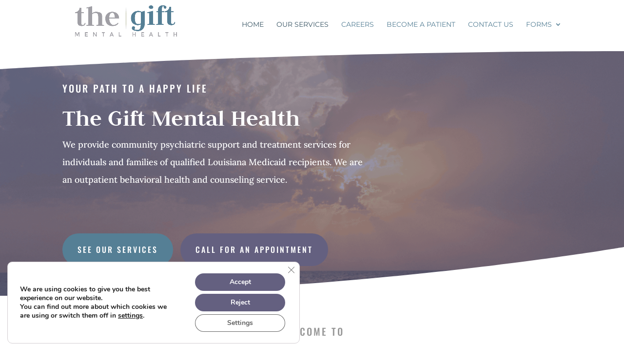

--- FILE ---
content_type: text/html; charset=utf-8
request_url: https://www.google.com/recaptcha/api2/anchor?ar=1&k=6LfXjKIeAAAAAAxF7EQIHt9-o0StmrZPM1b51QjC&co=aHR0cHM6Ly93d3cudGhlZ2lmdG1lbnRhbGhlYWx0aC5jb206NDQz&hl=en&v=7gg7H51Q-naNfhmCP3_R47ho&theme=light&size=invisible&badge=inline&anchor-ms=20000&execute-ms=30000&cb=i4yur723aiyj
body_size: 48880
content:
<!DOCTYPE HTML><html dir="ltr" lang="en"><head><meta http-equiv="Content-Type" content="text/html; charset=UTF-8">
<meta http-equiv="X-UA-Compatible" content="IE=edge">
<title>reCAPTCHA</title>
<style type="text/css">
/* cyrillic-ext */
@font-face {
  font-family: 'Roboto';
  font-style: normal;
  font-weight: 400;
  font-stretch: 100%;
  src: url(//fonts.gstatic.com/s/roboto/v48/KFO7CnqEu92Fr1ME7kSn66aGLdTylUAMa3GUBHMdazTgWw.woff2) format('woff2');
  unicode-range: U+0460-052F, U+1C80-1C8A, U+20B4, U+2DE0-2DFF, U+A640-A69F, U+FE2E-FE2F;
}
/* cyrillic */
@font-face {
  font-family: 'Roboto';
  font-style: normal;
  font-weight: 400;
  font-stretch: 100%;
  src: url(//fonts.gstatic.com/s/roboto/v48/KFO7CnqEu92Fr1ME7kSn66aGLdTylUAMa3iUBHMdazTgWw.woff2) format('woff2');
  unicode-range: U+0301, U+0400-045F, U+0490-0491, U+04B0-04B1, U+2116;
}
/* greek-ext */
@font-face {
  font-family: 'Roboto';
  font-style: normal;
  font-weight: 400;
  font-stretch: 100%;
  src: url(//fonts.gstatic.com/s/roboto/v48/KFO7CnqEu92Fr1ME7kSn66aGLdTylUAMa3CUBHMdazTgWw.woff2) format('woff2');
  unicode-range: U+1F00-1FFF;
}
/* greek */
@font-face {
  font-family: 'Roboto';
  font-style: normal;
  font-weight: 400;
  font-stretch: 100%;
  src: url(//fonts.gstatic.com/s/roboto/v48/KFO7CnqEu92Fr1ME7kSn66aGLdTylUAMa3-UBHMdazTgWw.woff2) format('woff2');
  unicode-range: U+0370-0377, U+037A-037F, U+0384-038A, U+038C, U+038E-03A1, U+03A3-03FF;
}
/* math */
@font-face {
  font-family: 'Roboto';
  font-style: normal;
  font-weight: 400;
  font-stretch: 100%;
  src: url(//fonts.gstatic.com/s/roboto/v48/KFO7CnqEu92Fr1ME7kSn66aGLdTylUAMawCUBHMdazTgWw.woff2) format('woff2');
  unicode-range: U+0302-0303, U+0305, U+0307-0308, U+0310, U+0312, U+0315, U+031A, U+0326-0327, U+032C, U+032F-0330, U+0332-0333, U+0338, U+033A, U+0346, U+034D, U+0391-03A1, U+03A3-03A9, U+03B1-03C9, U+03D1, U+03D5-03D6, U+03F0-03F1, U+03F4-03F5, U+2016-2017, U+2034-2038, U+203C, U+2040, U+2043, U+2047, U+2050, U+2057, U+205F, U+2070-2071, U+2074-208E, U+2090-209C, U+20D0-20DC, U+20E1, U+20E5-20EF, U+2100-2112, U+2114-2115, U+2117-2121, U+2123-214F, U+2190, U+2192, U+2194-21AE, U+21B0-21E5, U+21F1-21F2, U+21F4-2211, U+2213-2214, U+2216-22FF, U+2308-230B, U+2310, U+2319, U+231C-2321, U+2336-237A, U+237C, U+2395, U+239B-23B7, U+23D0, U+23DC-23E1, U+2474-2475, U+25AF, U+25B3, U+25B7, U+25BD, U+25C1, U+25CA, U+25CC, U+25FB, U+266D-266F, U+27C0-27FF, U+2900-2AFF, U+2B0E-2B11, U+2B30-2B4C, U+2BFE, U+3030, U+FF5B, U+FF5D, U+1D400-1D7FF, U+1EE00-1EEFF;
}
/* symbols */
@font-face {
  font-family: 'Roboto';
  font-style: normal;
  font-weight: 400;
  font-stretch: 100%;
  src: url(//fonts.gstatic.com/s/roboto/v48/KFO7CnqEu92Fr1ME7kSn66aGLdTylUAMaxKUBHMdazTgWw.woff2) format('woff2');
  unicode-range: U+0001-000C, U+000E-001F, U+007F-009F, U+20DD-20E0, U+20E2-20E4, U+2150-218F, U+2190, U+2192, U+2194-2199, U+21AF, U+21E6-21F0, U+21F3, U+2218-2219, U+2299, U+22C4-22C6, U+2300-243F, U+2440-244A, U+2460-24FF, U+25A0-27BF, U+2800-28FF, U+2921-2922, U+2981, U+29BF, U+29EB, U+2B00-2BFF, U+4DC0-4DFF, U+FFF9-FFFB, U+10140-1018E, U+10190-1019C, U+101A0, U+101D0-101FD, U+102E0-102FB, U+10E60-10E7E, U+1D2C0-1D2D3, U+1D2E0-1D37F, U+1F000-1F0FF, U+1F100-1F1AD, U+1F1E6-1F1FF, U+1F30D-1F30F, U+1F315, U+1F31C, U+1F31E, U+1F320-1F32C, U+1F336, U+1F378, U+1F37D, U+1F382, U+1F393-1F39F, U+1F3A7-1F3A8, U+1F3AC-1F3AF, U+1F3C2, U+1F3C4-1F3C6, U+1F3CA-1F3CE, U+1F3D4-1F3E0, U+1F3ED, U+1F3F1-1F3F3, U+1F3F5-1F3F7, U+1F408, U+1F415, U+1F41F, U+1F426, U+1F43F, U+1F441-1F442, U+1F444, U+1F446-1F449, U+1F44C-1F44E, U+1F453, U+1F46A, U+1F47D, U+1F4A3, U+1F4B0, U+1F4B3, U+1F4B9, U+1F4BB, U+1F4BF, U+1F4C8-1F4CB, U+1F4D6, U+1F4DA, U+1F4DF, U+1F4E3-1F4E6, U+1F4EA-1F4ED, U+1F4F7, U+1F4F9-1F4FB, U+1F4FD-1F4FE, U+1F503, U+1F507-1F50B, U+1F50D, U+1F512-1F513, U+1F53E-1F54A, U+1F54F-1F5FA, U+1F610, U+1F650-1F67F, U+1F687, U+1F68D, U+1F691, U+1F694, U+1F698, U+1F6AD, U+1F6B2, U+1F6B9-1F6BA, U+1F6BC, U+1F6C6-1F6CF, U+1F6D3-1F6D7, U+1F6E0-1F6EA, U+1F6F0-1F6F3, U+1F6F7-1F6FC, U+1F700-1F7FF, U+1F800-1F80B, U+1F810-1F847, U+1F850-1F859, U+1F860-1F887, U+1F890-1F8AD, U+1F8B0-1F8BB, U+1F8C0-1F8C1, U+1F900-1F90B, U+1F93B, U+1F946, U+1F984, U+1F996, U+1F9E9, U+1FA00-1FA6F, U+1FA70-1FA7C, U+1FA80-1FA89, U+1FA8F-1FAC6, U+1FACE-1FADC, U+1FADF-1FAE9, U+1FAF0-1FAF8, U+1FB00-1FBFF;
}
/* vietnamese */
@font-face {
  font-family: 'Roboto';
  font-style: normal;
  font-weight: 400;
  font-stretch: 100%;
  src: url(//fonts.gstatic.com/s/roboto/v48/KFO7CnqEu92Fr1ME7kSn66aGLdTylUAMa3OUBHMdazTgWw.woff2) format('woff2');
  unicode-range: U+0102-0103, U+0110-0111, U+0128-0129, U+0168-0169, U+01A0-01A1, U+01AF-01B0, U+0300-0301, U+0303-0304, U+0308-0309, U+0323, U+0329, U+1EA0-1EF9, U+20AB;
}
/* latin-ext */
@font-face {
  font-family: 'Roboto';
  font-style: normal;
  font-weight: 400;
  font-stretch: 100%;
  src: url(//fonts.gstatic.com/s/roboto/v48/KFO7CnqEu92Fr1ME7kSn66aGLdTylUAMa3KUBHMdazTgWw.woff2) format('woff2');
  unicode-range: U+0100-02BA, U+02BD-02C5, U+02C7-02CC, U+02CE-02D7, U+02DD-02FF, U+0304, U+0308, U+0329, U+1D00-1DBF, U+1E00-1E9F, U+1EF2-1EFF, U+2020, U+20A0-20AB, U+20AD-20C0, U+2113, U+2C60-2C7F, U+A720-A7FF;
}
/* latin */
@font-face {
  font-family: 'Roboto';
  font-style: normal;
  font-weight: 400;
  font-stretch: 100%;
  src: url(//fonts.gstatic.com/s/roboto/v48/KFO7CnqEu92Fr1ME7kSn66aGLdTylUAMa3yUBHMdazQ.woff2) format('woff2');
  unicode-range: U+0000-00FF, U+0131, U+0152-0153, U+02BB-02BC, U+02C6, U+02DA, U+02DC, U+0304, U+0308, U+0329, U+2000-206F, U+20AC, U+2122, U+2191, U+2193, U+2212, U+2215, U+FEFF, U+FFFD;
}
/* cyrillic-ext */
@font-face {
  font-family: 'Roboto';
  font-style: normal;
  font-weight: 500;
  font-stretch: 100%;
  src: url(//fonts.gstatic.com/s/roboto/v48/KFO7CnqEu92Fr1ME7kSn66aGLdTylUAMa3GUBHMdazTgWw.woff2) format('woff2');
  unicode-range: U+0460-052F, U+1C80-1C8A, U+20B4, U+2DE0-2DFF, U+A640-A69F, U+FE2E-FE2F;
}
/* cyrillic */
@font-face {
  font-family: 'Roboto';
  font-style: normal;
  font-weight: 500;
  font-stretch: 100%;
  src: url(//fonts.gstatic.com/s/roboto/v48/KFO7CnqEu92Fr1ME7kSn66aGLdTylUAMa3iUBHMdazTgWw.woff2) format('woff2');
  unicode-range: U+0301, U+0400-045F, U+0490-0491, U+04B0-04B1, U+2116;
}
/* greek-ext */
@font-face {
  font-family: 'Roboto';
  font-style: normal;
  font-weight: 500;
  font-stretch: 100%;
  src: url(//fonts.gstatic.com/s/roboto/v48/KFO7CnqEu92Fr1ME7kSn66aGLdTylUAMa3CUBHMdazTgWw.woff2) format('woff2');
  unicode-range: U+1F00-1FFF;
}
/* greek */
@font-face {
  font-family: 'Roboto';
  font-style: normal;
  font-weight: 500;
  font-stretch: 100%;
  src: url(//fonts.gstatic.com/s/roboto/v48/KFO7CnqEu92Fr1ME7kSn66aGLdTylUAMa3-UBHMdazTgWw.woff2) format('woff2');
  unicode-range: U+0370-0377, U+037A-037F, U+0384-038A, U+038C, U+038E-03A1, U+03A3-03FF;
}
/* math */
@font-face {
  font-family: 'Roboto';
  font-style: normal;
  font-weight: 500;
  font-stretch: 100%;
  src: url(//fonts.gstatic.com/s/roboto/v48/KFO7CnqEu92Fr1ME7kSn66aGLdTylUAMawCUBHMdazTgWw.woff2) format('woff2');
  unicode-range: U+0302-0303, U+0305, U+0307-0308, U+0310, U+0312, U+0315, U+031A, U+0326-0327, U+032C, U+032F-0330, U+0332-0333, U+0338, U+033A, U+0346, U+034D, U+0391-03A1, U+03A3-03A9, U+03B1-03C9, U+03D1, U+03D5-03D6, U+03F0-03F1, U+03F4-03F5, U+2016-2017, U+2034-2038, U+203C, U+2040, U+2043, U+2047, U+2050, U+2057, U+205F, U+2070-2071, U+2074-208E, U+2090-209C, U+20D0-20DC, U+20E1, U+20E5-20EF, U+2100-2112, U+2114-2115, U+2117-2121, U+2123-214F, U+2190, U+2192, U+2194-21AE, U+21B0-21E5, U+21F1-21F2, U+21F4-2211, U+2213-2214, U+2216-22FF, U+2308-230B, U+2310, U+2319, U+231C-2321, U+2336-237A, U+237C, U+2395, U+239B-23B7, U+23D0, U+23DC-23E1, U+2474-2475, U+25AF, U+25B3, U+25B7, U+25BD, U+25C1, U+25CA, U+25CC, U+25FB, U+266D-266F, U+27C0-27FF, U+2900-2AFF, U+2B0E-2B11, U+2B30-2B4C, U+2BFE, U+3030, U+FF5B, U+FF5D, U+1D400-1D7FF, U+1EE00-1EEFF;
}
/* symbols */
@font-face {
  font-family: 'Roboto';
  font-style: normal;
  font-weight: 500;
  font-stretch: 100%;
  src: url(//fonts.gstatic.com/s/roboto/v48/KFO7CnqEu92Fr1ME7kSn66aGLdTylUAMaxKUBHMdazTgWw.woff2) format('woff2');
  unicode-range: U+0001-000C, U+000E-001F, U+007F-009F, U+20DD-20E0, U+20E2-20E4, U+2150-218F, U+2190, U+2192, U+2194-2199, U+21AF, U+21E6-21F0, U+21F3, U+2218-2219, U+2299, U+22C4-22C6, U+2300-243F, U+2440-244A, U+2460-24FF, U+25A0-27BF, U+2800-28FF, U+2921-2922, U+2981, U+29BF, U+29EB, U+2B00-2BFF, U+4DC0-4DFF, U+FFF9-FFFB, U+10140-1018E, U+10190-1019C, U+101A0, U+101D0-101FD, U+102E0-102FB, U+10E60-10E7E, U+1D2C0-1D2D3, U+1D2E0-1D37F, U+1F000-1F0FF, U+1F100-1F1AD, U+1F1E6-1F1FF, U+1F30D-1F30F, U+1F315, U+1F31C, U+1F31E, U+1F320-1F32C, U+1F336, U+1F378, U+1F37D, U+1F382, U+1F393-1F39F, U+1F3A7-1F3A8, U+1F3AC-1F3AF, U+1F3C2, U+1F3C4-1F3C6, U+1F3CA-1F3CE, U+1F3D4-1F3E0, U+1F3ED, U+1F3F1-1F3F3, U+1F3F5-1F3F7, U+1F408, U+1F415, U+1F41F, U+1F426, U+1F43F, U+1F441-1F442, U+1F444, U+1F446-1F449, U+1F44C-1F44E, U+1F453, U+1F46A, U+1F47D, U+1F4A3, U+1F4B0, U+1F4B3, U+1F4B9, U+1F4BB, U+1F4BF, U+1F4C8-1F4CB, U+1F4D6, U+1F4DA, U+1F4DF, U+1F4E3-1F4E6, U+1F4EA-1F4ED, U+1F4F7, U+1F4F9-1F4FB, U+1F4FD-1F4FE, U+1F503, U+1F507-1F50B, U+1F50D, U+1F512-1F513, U+1F53E-1F54A, U+1F54F-1F5FA, U+1F610, U+1F650-1F67F, U+1F687, U+1F68D, U+1F691, U+1F694, U+1F698, U+1F6AD, U+1F6B2, U+1F6B9-1F6BA, U+1F6BC, U+1F6C6-1F6CF, U+1F6D3-1F6D7, U+1F6E0-1F6EA, U+1F6F0-1F6F3, U+1F6F7-1F6FC, U+1F700-1F7FF, U+1F800-1F80B, U+1F810-1F847, U+1F850-1F859, U+1F860-1F887, U+1F890-1F8AD, U+1F8B0-1F8BB, U+1F8C0-1F8C1, U+1F900-1F90B, U+1F93B, U+1F946, U+1F984, U+1F996, U+1F9E9, U+1FA00-1FA6F, U+1FA70-1FA7C, U+1FA80-1FA89, U+1FA8F-1FAC6, U+1FACE-1FADC, U+1FADF-1FAE9, U+1FAF0-1FAF8, U+1FB00-1FBFF;
}
/* vietnamese */
@font-face {
  font-family: 'Roboto';
  font-style: normal;
  font-weight: 500;
  font-stretch: 100%;
  src: url(//fonts.gstatic.com/s/roboto/v48/KFO7CnqEu92Fr1ME7kSn66aGLdTylUAMa3OUBHMdazTgWw.woff2) format('woff2');
  unicode-range: U+0102-0103, U+0110-0111, U+0128-0129, U+0168-0169, U+01A0-01A1, U+01AF-01B0, U+0300-0301, U+0303-0304, U+0308-0309, U+0323, U+0329, U+1EA0-1EF9, U+20AB;
}
/* latin-ext */
@font-face {
  font-family: 'Roboto';
  font-style: normal;
  font-weight: 500;
  font-stretch: 100%;
  src: url(//fonts.gstatic.com/s/roboto/v48/KFO7CnqEu92Fr1ME7kSn66aGLdTylUAMa3KUBHMdazTgWw.woff2) format('woff2');
  unicode-range: U+0100-02BA, U+02BD-02C5, U+02C7-02CC, U+02CE-02D7, U+02DD-02FF, U+0304, U+0308, U+0329, U+1D00-1DBF, U+1E00-1E9F, U+1EF2-1EFF, U+2020, U+20A0-20AB, U+20AD-20C0, U+2113, U+2C60-2C7F, U+A720-A7FF;
}
/* latin */
@font-face {
  font-family: 'Roboto';
  font-style: normal;
  font-weight: 500;
  font-stretch: 100%;
  src: url(//fonts.gstatic.com/s/roboto/v48/KFO7CnqEu92Fr1ME7kSn66aGLdTylUAMa3yUBHMdazQ.woff2) format('woff2');
  unicode-range: U+0000-00FF, U+0131, U+0152-0153, U+02BB-02BC, U+02C6, U+02DA, U+02DC, U+0304, U+0308, U+0329, U+2000-206F, U+20AC, U+2122, U+2191, U+2193, U+2212, U+2215, U+FEFF, U+FFFD;
}
/* cyrillic-ext */
@font-face {
  font-family: 'Roboto';
  font-style: normal;
  font-weight: 900;
  font-stretch: 100%;
  src: url(//fonts.gstatic.com/s/roboto/v48/KFO7CnqEu92Fr1ME7kSn66aGLdTylUAMa3GUBHMdazTgWw.woff2) format('woff2');
  unicode-range: U+0460-052F, U+1C80-1C8A, U+20B4, U+2DE0-2DFF, U+A640-A69F, U+FE2E-FE2F;
}
/* cyrillic */
@font-face {
  font-family: 'Roboto';
  font-style: normal;
  font-weight: 900;
  font-stretch: 100%;
  src: url(//fonts.gstatic.com/s/roboto/v48/KFO7CnqEu92Fr1ME7kSn66aGLdTylUAMa3iUBHMdazTgWw.woff2) format('woff2');
  unicode-range: U+0301, U+0400-045F, U+0490-0491, U+04B0-04B1, U+2116;
}
/* greek-ext */
@font-face {
  font-family: 'Roboto';
  font-style: normal;
  font-weight: 900;
  font-stretch: 100%;
  src: url(//fonts.gstatic.com/s/roboto/v48/KFO7CnqEu92Fr1ME7kSn66aGLdTylUAMa3CUBHMdazTgWw.woff2) format('woff2');
  unicode-range: U+1F00-1FFF;
}
/* greek */
@font-face {
  font-family: 'Roboto';
  font-style: normal;
  font-weight: 900;
  font-stretch: 100%;
  src: url(//fonts.gstatic.com/s/roboto/v48/KFO7CnqEu92Fr1ME7kSn66aGLdTylUAMa3-UBHMdazTgWw.woff2) format('woff2');
  unicode-range: U+0370-0377, U+037A-037F, U+0384-038A, U+038C, U+038E-03A1, U+03A3-03FF;
}
/* math */
@font-face {
  font-family: 'Roboto';
  font-style: normal;
  font-weight: 900;
  font-stretch: 100%;
  src: url(//fonts.gstatic.com/s/roboto/v48/KFO7CnqEu92Fr1ME7kSn66aGLdTylUAMawCUBHMdazTgWw.woff2) format('woff2');
  unicode-range: U+0302-0303, U+0305, U+0307-0308, U+0310, U+0312, U+0315, U+031A, U+0326-0327, U+032C, U+032F-0330, U+0332-0333, U+0338, U+033A, U+0346, U+034D, U+0391-03A1, U+03A3-03A9, U+03B1-03C9, U+03D1, U+03D5-03D6, U+03F0-03F1, U+03F4-03F5, U+2016-2017, U+2034-2038, U+203C, U+2040, U+2043, U+2047, U+2050, U+2057, U+205F, U+2070-2071, U+2074-208E, U+2090-209C, U+20D0-20DC, U+20E1, U+20E5-20EF, U+2100-2112, U+2114-2115, U+2117-2121, U+2123-214F, U+2190, U+2192, U+2194-21AE, U+21B0-21E5, U+21F1-21F2, U+21F4-2211, U+2213-2214, U+2216-22FF, U+2308-230B, U+2310, U+2319, U+231C-2321, U+2336-237A, U+237C, U+2395, U+239B-23B7, U+23D0, U+23DC-23E1, U+2474-2475, U+25AF, U+25B3, U+25B7, U+25BD, U+25C1, U+25CA, U+25CC, U+25FB, U+266D-266F, U+27C0-27FF, U+2900-2AFF, U+2B0E-2B11, U+2B30-2B4C, U+2BFE, U+3030, U+FF5B, U+FF5D, U+1D400-1D7FF, U+1EE00-1EEFF;
}
/* symbols */
@font-face {
  font-family: 'Roboto';
  font-style: normal;
  font-weight: 900;
  font-stretch: 100%;
  src: url(//fonts.gstatic.com/s/roboto/v48/KFO7CnqEu92Fr1ME7kSn66aGLdTylUAMaxKUBHMdazTgWw.woff2) format('woff2');
  unicode-range: U+0001-000C, U+000E-001F, U+007F-009F, U+20DD-20E0, U+20E2-20E4, U+2150-218F, U+2190, U+2192, U+2194-2199, U+21AF, U+21E6-21F0, U+21F3, U+2218-2219, U+2299, U+22C4-22C6, U+2300-243F, U+2440-244A, U+2460-24FF, U+25A0-27BF, U+2800-28FF, U+2921-2922, U+2981, U+29BF, U+29EB, U+2B00-2BFF, U+4DC0-4DFF, U+FFF9-FFFB, U+10140-1018E, U+10190-1019C, U+101A0, U+101D0-101FD, U+102E0-102FB, U+10E60-10E7E, U+1D2C0-1D2D3, U+1D2E0-1D37F, U+1F000-1F0FF, U+1F100-1F1AD, U+1F1E6-1F1FF, U+1F30D-1F30F, U+1F315, U+1F31C, U+1F31E, U+1F320-1F32C, U+1F336, U+1F378, U+1F37D, U+1F382, U+1F393-1F39F, U+1F3A7-1F3A8, U+1F3AC-1F3AF, U+1F3C2, U+1F3C4-1F3C6, U+1F3CA-1F3CE, U+1F3D4-1F3E0, U+1F3ED, U+1F3F1-1F3F3, U+1F3F5-1F3F7, U+1F408, U+1F415, U+1F41F, U+1F426, U+1F43F, U+1F441-1F442, U+1F444, U+1F446-1F449, U+1F44C-1F44E, U+1F453, U+1F46A, U+1F47D, U+1F4A3, U+1F4B0, U+1F4B3, U+1F4B9, U+1F4BB, U+1F4BF, U+1F4C8-1F4CB, U+1F4D6, U+1F4DA, U+1F4DF, U+1F4E3-1F4E6, U+1F4EA-1F4ED, U+1F4F7, U+1F4F9-1F4FB, U+1F4FD-1F4FE, U+1F503, U+1F507-1F50B, U+1F50D, U+1F512-1F513, U+1F53E-1F54A, U+1F54F-1F5FA, U+1F610, U+1F650-1F67F, U+1F687, U+1F68D, U+1F691, U+1F694, U+1F698, U+1F6AD, U+1F6B2, U+1F6B9-1F6BA, U+1F6BC, U+1F6C6-1F6CF, U+1F6D3-1F6D7, U+1F6E0-1F6EA, U+1F6F0-1F6F3, U+1F6F7-1F6FC, U+1F700-1F7FF, U+1F800-1F80B, U+1F810-1F847, U+1F850-1F859, U+1F860-1F887, U+1F890-1F8AD, U+1F8B0-1F8BB, U+1F8C0-1F8C1, U+1F900-1F90B, U+1F93B, U+1F946, U+1F984, U+1F996, U+1F9E9, U+1FA00-1FA6F, U+1FA70-1FA7C, U+1FA80-1FA89, U+1FA8F-1FAC6, U+1FACE-1FADC, U+1FADF-1FAE9, U+1FAF0-1FAF8, U+1FB00-1FBFF;
}
/* vietnamese */
@font-face {
  font-family: 'Roboto';
  font-style: normal;
  font-weight: 900;
  font-stretch: 100%;
  src: url(//fonts.gstatic.com/s/roboto/v48/KFO7CnqEu92Fr1ME7kSn66aGLdTylUAMa3OUBHMdazTgWw.woff2) format('woff2');
  unicode-range: U+0102-0103, U+0110-0111, U+0128-0129, U+0168-0169, U+01A0-01A1, U+01AF-01B0, U+0300-0301, U+0303-0304, U+0308-0309, U+0323, U+0329, U+1EA0-1EF9, U+20AB;
}
/* latin-ext */
@font-face {
  font-family: 'Roboto';
  font-style: normal;
  font-weight: 900;
  font-stretch: 100%;
  src: url(//fonts.gstatic.com/s/roboto/v48/KFO7CnqEu92Fr1ME7kSn66aGLdTylUAMa3KUBHMdazTgWw.woff2) format('woff2');
  unicode-range: U+0100-02BA, U+02BD-02C5, U+02C7-02CC, U+02CE-02D7, U+02DD-02FF, U+0304, U+0308, U+0329, U+1D00-1DBF, U+1E00-1E9F, U+1EF2-1EFF, U+2020, U+20A0-20AB, U+20AD-20C0, U+2113, U+2C60-2C7F, U+A720-A7FF;
}
/* latin */
@font-face {
  font-family: 'Roboto';
  font-style: normal;
  font-weight: 900;
  font-stretch: 100%;
  src: url(//fonts.gstatic.com/s/roboto/v48/KFO7CnqEu92Fr1ME7kSn66aGLdTylUAMa3yUBHMdazQ.woff2) format('woff2');
  unicode-range: U+0000-00FF, U+0131, U+0152-0153, U+02BB-02BC, U+02C6, U+02DA, U+02DC, U+0304, U+0308, U+0329, U+2000-206F, U+20AC, U+2122, U+2191, U+2193, U+2212, U+2215, U+FEFF, U+FFFD;
}

</style>
<link rel="stylesheet" type="text/css" href="https://www.gstatic.com/recaptcha/releases/7gg7H51Q-naNfhmCP3_R47ho/styles__ltr.css">
<script nonce="DBGE6xWTEuo_yNSCYhq1WA" type="text/javascript">window['__recaptcha_api'] = 'https://www.google.com/recaptcha/api2/';</script>
<script type="text/javascript" src="https://www.gstatic.com/recaptcha/releases/7gg7H51Q-naNfhmCP3_R47ho/recaptcha__en.js" nonce="DBGE6xWTEuo_yNSCYhq1WA">
      
    </script></head>
<body><div id="rc-anchor-alert" class="rc-anchor-alert"></div>
<input type="hidden" id="recaptcha-token" value="[base64]">
<script type="text/javascript" nonce="DBGE6xWTEuo_yNSCYhq1WA">
      recaptcha.anchor.Main.init("[\x22ainput\x22,[\x22bgdata\x22,\x22\x22,\[base64]/[base64]/[base64]/[base64]/cjw8ejpyPj4+eil9Y2F0Y2gobCl7dGhyb3cgbDt9fSxIPWZ1bmN0aW9uKHcsdCx6KXtpZih3PT0xOTR8fHc9PTIwOCl0LnZbd10/dC52W3ddLmNvbmNhdCh6KTp0LnZbd109b2Yoeix0KTtlbHNle2lmKHQuYkImJnchPTMxNylyZXR1cm47dz09NjZ8fHc9PTEyMnx8dz09NDcwfHx3PT00NHx8dz09NDE2fHx3PT0zOTd8fHc9PTQyMXx8dz09Njh8fHc9PTcwfHx3PT0xODQ/[base64]/[base64]/[base64]/bmV3IGRbVl0oSlswXSk6cD09Mj9uZXcgZFtWXShKWzBdLEpbMV0pOnA9PTM/bmV3IGRbVl0oSlswXSxKWzFdLEpbMl0pOnA9PTQ/[base64]/[base64]/[base64]/[base64]\x22,\[base64]\\u003d\x22,\x22KcOWe8KgYMKCdsOjFhxLW8OVw7TDtMOowp7CtcKHbVdybMKAbEdPwrDDsMKvwrPCjMKcPcOPGApWVAYlY3tSa8OAUMKZwr/CtsKWwqgFw4TCqMOtw5FRfcOeSsOjbsOdw6Ukw5/ChMOvwobDsMOswoUTJUPChkbChcORXFPCp8K1w6/DpybDr0LCt8K6wo1FN8OvXMOCw5nCnybDlhZ5wo/Dl8KrUcO9w6rDrsOBw7RYCsOtw5rDjcOmN8KmwqVAdMKAThHDk8Kqw4bCiycSw4PDrsKTaGXDi2XDs8Kgw790w4ofMMKRw550QMOtdzDCvMK/[base64]/CrCHDlzDDlcK8w5c2A3EgU8KRw5vDkcKpaMO0w55/[base64]/[base64]/DlcK9w4EnwpLDiQNXwpXDsMOXXMKvflF2aE0nw4xlU8KNwp7DpmVTC8KZwoAjw44yDXzCgXdfe1I7ADvCiXtXagTDizDDk35Sw5/DnU9Fw4jCv8KpaWVFwpnCosKow5Fpw6l9w7RJesOnwqzCjizDmlfChVVdw6TDsXDDl8Ktwq0Ewrk/[base64]/CiTXDrTh0A8OleMKow4XDgWnDnMO+w7XDrnzDgX/DqGjDpsKSw5JTwrohEHInFMKjwr/CmRPCjcO5wqnCkBxxMUVte2XDjRdwwonDiCBLwrVRAwXCq8K3w6DDvsOObE3Cvl3CkcK6QcOEC1McwpLDtsO8wqnCmkobHsOaJsOEwqvDgDLChQbDtlbClgrCoxtOOMKTC3dTFSwUwrdsdcOuw5k+fcO/ZjMAWEfDrCTCjMKXAQnCqDoGHcKlD3zDncOQHV7DncOhecOpEioLw4XDh8O+Wx/CtMOuQVvDjRtgw4BUwrtbwqwywrYbwrkdSVnDkUrDjsOjKTxPFT7CocKwwpxrPV3CvsK4NyXDqWrDncKcEcOgO8OxOsKaw4xGw7XCoG3CiCPCqzo5w47DtsKxUy0xw5Z8OMKQQcOuw7gsB8OkMRxTRGNTw5YfFQPCrQ/CsMOxV3vDq8Ogw4HDicKKMCZWwqfCi8O0wonCuULCrSQNZW9+I8KvWsO+LsOjTMKLwpQAw73Dj8O9NsKwSwPDk2siwrAqcMK3woLDpcKww5Emwp19PFHCrVjCrDvDvE/CsVtWwownDyETHlhmw5w3AsKMw5TDiB7CosKwLHfDnmzChS/CghR0b0d+Y20owqpSV8KlUcOLw6dBUlfCkMOKwqrDlz/Dq8OaaQUSEGzDmMOMwqoyw4JtwozCrEoQf8KkPcODWXDCsm9swrnDkcOpw4AwwrdZY8KTw55dw4MVwp8cVMK+w7HDpMK+N8OMFmvCqj1hw6TCpiLCssKKw5MOQ8Kaw6TCnlI/FFbCsjJYDhPDiHUvwoTDjsOhw7BNdhksXcOswqDDj8OifsKTw6twwpcESsOewoIlY8KYBmg7A1NpwqbCmcOqwoXCscOXGhoCwokrfMKGRzbCp1XCqsK6wp4CI2Iawr5Ew4xbPMOLEcOfw5oLdlZldwjCpsO/asO1UMK1OMO0w5k+wos2wqrCv8KJw404BEPCksKXw7w3LUDDtMOow5bCu8ONw450wr1geljDiRrCgQPCp8OhwoDCul4PXsKqwqzDilxeARzCswUPwoxIBsKgXHdsRF3Dh1Nuw7xowqrDriXDu1Ekwpt0FkXCijjCkMOYwrhwe1/Dp8K4wpPCiMOSw7weCMOdUD/[base64]/wr5PZ8KkEcOpw7LCkwhNwrITw6bChE3CsnPDpsOkEmTDmD7CnHRDw74LBS/[base64]/DssKHw54ow4LChkvDnsOUwojCrMODwojCtMK8VcOAJsOyaV8Hwp8Pw5FJBUzCq1HCo2bCvcOFw7YHSsOcfEw/wpESLcOjPihZwpvCrcKAwrrCvMKOwodQcMK8wpXCkiPDtMO3TsOIGRzClcOtWzfCgsKpw6EAwrPCl8OgwpwNFCHCn8Kdazg2w5vCig9Bw4XCjRFbbGl1w4sOwroOdMKnWX/Cm3HDncObw4bCrh1tw5jDg8KBw6jCtMOXNMORBHHDkcKywqPCgMOKw7ZSwqbCpQsEckNdw6DDo8O4CF4nUsKJw6FYXmvChcOBOxnComJJwp8/w5R/[base64]/DuHDCosKKB181RQtFZkDDsH9lwpDDkmvDrMK+wqrDqhPDgsOdZMKVwrDCvsOLO8KKMDPDrxoaesO2YkHDqcO3VsKvEcKww7LCmcKWwpwGwpnColbCkCF3fypzc0rDrBnDhcOLRcOsw5/[base64]/DlMOpJg9OXj4SwqbDnGYRwrrCsMO5w6Mfwq3Du8OvWGo/w6hzw6QNI8OTPHjDl1jCsMKFOVpqPhHDlMOmc3/CuF8Swpw8w6QReypqMjnCosK7JSTCkcKra8OobcKkwocOf8KIQgU4w5/DgVjDqC44w6cfVQ5kw49Nwr/Cv1nDuT9lVkdWwqbDvsKrw4x8w4UGOsO5wphlwo/[base64]/woxCwpjCp8OyA8KdwpDChBYJI1JdScKHwqNjZgsKwod9R8KEw7DCmMOXHA7Dn8OvdsKOe8KwREwzw4rCg8OtbU3ClMKlFG7CpMKFcMKSwokCZhrChMK+wqvDkMOQQcKpw5gZw5cmHwoQZX9Kw6jCrcOrSFhfO8Oew5TChcO8w6Q4wpzCuAEwD8K6w6d/cx3CssKpw73DuV7DkDzDrsKsw5J6WTpXw4UHw5fDi8O8w7V4wpbDgwJlwovCpsO2AEBpwr9Cw4Unw7AEwo8hLMOvw7lDdW5kAGbCjhUDB30OwqjCoHlCM0bDhTbDpcKYA8OoE2vChWNSL8Knwq/[base64]/MlxYwrp7CWlJVinCkDkQw5fCjcOkw6rCjMKkF8O4bcKhwrBJwrxeKE/ChWJIOng5w5XDjSUywr/[base64]/Dj15YIsKIwrsIw7zCkn/Cg0FQeTckw5jCncOBw4RuwqYZw4rDnsKUPDTCqMKWwqAiwp8DB8OdcSbCpsOgwp/[base64]/DhcKjXMO8HsKzw589D10Lw6PCjHvDssKVw4DCjHfCknnDlCNkw6/CqcOvwqwVZMOTw4TCsi7Cm8KNMwTCq8OWwrsieD5fCsK2Z0x7w4NSYsOlwobCucKeKMKlw6fDj8KVwr3CkxxxwpE3wpYaw4/CncO7XnPClVnCoMKvPTMPwqRqwrd7csKURR58wrnDuMObw6k6dAg/bcKVS8OkUsKFfyYXw6VHw513M8KxdsONPsOQWcO4w5Jsw4DCgsK/w7jCp1ABPcKVw7IGw6rDi8KTwoolw6VtGE1AZMOtw7INw5MdUTDDlE3Dq8ONFjXDlMOuwp7Coz3CgABUfSsqB0zCokXCicKoPx8bwrfDuMKNAQwvAMKfcWESwogww441ZcKWwoTCpB86w5QWIUHCsgTDn8OAwos9OMOFUMOMwo0dRlDDksKTwqfDt8Kzw7/Dv8KTYDLCvcKrNcKtw4U0fkVPDRLCisKxw4jCkcKawrrDpTFzJlNJSxTCs8KlUsOOesKqw7/DicO6wrZUTsOwQMK0w63DgsOvwqDCngATE8KEMiwZGMKXw5obQcK7UcOcw6/Cv8OnFA1/KjXDqMKrZcKwLmULZEPDnMOBN2BmPWs0wqZvw401FsORwoVdw4jDrCJ/cWHCscK8w4AvwqE0HQcBw4TDosK4PsKGfzvClsOYw6bCh8KLw4PDoMKIwqXCqRrCgsOIwqg/wrrDlMKNJ3jDtXhpUsO/wo/Dr8OXw5kxw6I9DcO9w7JpRsO+WMK+w4DCvDkDw4PCmMO+dMOEwo4vDAAMwq5dwqrCpsOtwpvDph3Dr8OkMxHDuMOhw5LDl2oswpJjwptHfMKuw7AOwpDCigI4YSYbwo/DkmbCin0ewr8LwqbDr8K4CMKkwrIFw7drcMKyw79Awr46w6rDg1HCt8Kow71EUghEw5l1NRDDi27Dpn51DjtDw5JMA252wpEXfsO+bMKjw7bDsXXDkcOPwoLDgMKYwpElewvDshs0wrUbYMKEwo3Ciy1fHV/DmsOlJcOAADIDw7jDr2nCm0Fswotiw5jDhsOAYxIqFA9UMcOfTsKEK8ODw63CtsOdwo9CwpopaGHCh8OoKhQYwpTCrMKuRzETacKVIlTCqVQmwrtVMsOyw7orwpNqJ1g+F1wew6UIMMOMw4/CsSo9VRDCpcKPV2rCtsOww5dkNzpnHEzDpz3CqcKLw63CkcKSAsOZw6kkw4DCl8K5DcOQWMOsJl9Mw5tRaMOpwrVzwoHCqljCucOBH8K9wqHCh1jCpD/[base64]/Dq2kMD1bDl1AWwqQkwpZ+wrfDmDbChHobw63CsTk7wo7DgXrDp2tJwq9Tw6UMwrNNZm7CicK0ecOiw4TCjsOEwoZewrRNbzcFUzhNdnrChSQ1I8Ohw7XCrQ0FBybDmi8GaMKQw7DDpMKVU8OTw7p8wqp/[base64]/CmivChExfbDjCp8KiwodgT1/CuEvDl8KBQFrDkg5OPBbDlivDmcKew4wcHyhBCcKqw5zCn2cBwqrDjsOzwqkBwr14wpJWwrIvHMK/wpnCrMOvw7MRHDR9csKhK3/DlsK1UcK4wr0XwpMVwrxdGl8owqvCscKUw5LDrktyw4Vywp9gw4ouwozCqUvCmAjDrsKic1bCssO0XC7CuMKgYDbDssOcfSIpICs5w6vDoyhBwpEBw5k1w6gtw7gXShfCuTlXD8O6wrrCjMOHX8OqVDrDhwIrw7kgw4nCmcOQTx8Dw53DjsKvD3/DkcKTw4vCo2/[base64]/CiMKkTsOxw7c8MiZmwrskQUNgVWVMG8OMZBXDgcKzNVMOwqlOw43CnMKeDsKncDLDlC1Xw4xUJE7DqyMWRMObw7TCklfCtXFDdsONcTBdwoHDr0giw51pSsKuw7zDnMK2HsKBwp/CgHjDnDNGw4Fow4/[base64]/[base64]/DonA7fcOdTW8hwp93M8KwUyXCvsKsPw/Do1FiwqdeXMO6PMK1w4g/[base64]/w6pKY8OxTHLDjll5w57DmcKfw6vCrmbCglTCshxzLMOkSMKKDwHDocOfw5Q7w4AcBDjCnADDoMKzwr7Cv8OZw7rDgMOEw63Cmi/[base64]/wozCuyVPVsKKw7rCk8Kuw4fDtwTCg8KBMEoBw7sVNcKaw4EOIEnCv2bCo3AhwpTDsWLDlwPCkcKMZMOlwqUbwo7CqlLCpGvDqcO/F3XDjMKzbcKyw5HCmWpHeSzCuMOpXAPCpX5EwrrDjsOyYz7Du8O9wr9DwrEfFMOidcKyeXDCpV/ChCIrw6pdY1XCh8KWw43CvcOIw7/[base64]/[base64]/CuMOQFz8VdMKWCTnDvC/[base64]/DkMK+ZB5Aw5PDt1UUNDIhU8K6w4cQdcO5wqnDmlzDowpaT8OiIAbCh8KuwpzDicKhwofDqhxcQgYxHRR5HsOlw7VZTHjDmcKdBsObYjvCgxvCtDvCi8Ocw7vCpSrDrcK0wrPCt8K/E8OIIcK3LGTCgVsXW8KQw7XDjsKKwr/DiMKWw7Frw71yw5/Dj8K0a8KUwpPDgXjCqsKZWmvDtsOSwocwECrCmcKiH8OVAMKWw73CusKpYxXCvGDCjsKAw4p6wodpw5BYSEklPjdwwoXCnjDDiwd4YG9Mw5QBVCIHO8OIF3xzw6gGHAYgwrczV8KbdMKIWAPDlEXDrsOQwr7DrEfCoMKwJAgtNV/CvcKBw6DDlMKKS8OkC8Oyw4zDtGfDjsODDQ/ChMKzAcOVwobDpcORei7CsQfDmWPDjcOyXcOYaMOoCsOywoE7DcOIwqDCnMO5fijCjSUMwqnClg4+wqZaw7fDhcK7wrEyEcOUw4LCh1TDsjrDqsKhL0tkasO3w53DhcKhFnNqw4/CqcKTw4tub8Kjw5nDn00Pw6vDgRVpwofDkwVlwpZtR8Ojwql+w4ZtZsOYZmjCviRPfsKXwqbCnsOLw7jCuMOAw4dEERrCrMOQwovCnRkOWMOVw6hsY8Ovw4JXYMKCw5jDkBptwp5KwobCqXxfecOVw6jDj8OyBsK/wqfDucKdWsOPwpbCnQ9TZGMFXALCtsO0w7VHb8O+SzNbw7TCtUrDkwrDn30taMKVw71AXMKuwqkIw7XDjMK3bz/[base64]/[base64]/[base64]/[base64]/Dp0Ibwq0oeMKuw4FOw7vDgsOCLMKMwr/ClyYYw606CsKNwqsKdnsfw47CucKDUsOTw5kyeA7CocK0dsKZw57CjcO1w5VAVcOswr3Cm8O/bMKAZF/DgcKuwrDDuTTDvTnDr8KFw6fChMKuasO0wozDmsOKakvCnl/DkxPCg8Oqw5hIwrPDqwobwo9zwrB3TMKJwp7Cr1DDscKDOcObMgYAT8KYF0/[base64]/woHDnzQ8cMKgwqwdwrwUw5Nyw4sFKG3DkDbDiMOpesOFw4AYdcKrwrXDkcKCwr4twqYSZRYvwrXCvMOTPTtIbgzCgMOlw6Aiw6cyWl4Mw4jCnMKYwqjCiUHCg8OXwrl0JcOediV1Cz4nw4jDuF/[base64]/CgcOsw6EKwoPCk8OBw57Dm1hpw77CswrDjMOfb2PClh/CmDfChmYbDcKNMQjDgRhwwpxKw4Fcw5bDsEIQw59VwoHCmcOQw7djw5PCtsKsT28pPsKNd8OdHsKBwpXCmUzCmCnCnycywrbCtW/DqUwdEMKAw7/[base64]/ClcOjw5LCpgA4bcORwoYPZl8zcMOPwrHDigjDrVkbwqBJecKkYmlWw6HDlsOOSWcURArCrMKyMmPDjw7CgMKDLMO0aH8dw4QKS8OdwqHCnBlbC8ObEcKuNnvCn8O8wqV5w4/Cn2bDncKfwqQzazM/w6fDt8K0wrtBw4VqfMO5dCE/wpDDp8OJYhzDmwTCgip6ZsOMw55eM8OiY3x1w5XCnABwUcKQVsOdwpvDlsOJFMKAwonDh03CpMOrC2wdKBc5TFPDnSXDosKDEMKTJ8KtT33DgWUpbwwCGcOaw5Eww5nDiDMlInxmE8ORwoBCUlpYQjBqwopOwoAscXF7NcO1wpl1w7lvWHtuV2VOKUfDrsOJCiIVwp/Ck8OyMMKQD3LDuSvClRcCaQrDicK4fMKuDcOHwoHDuR3Dkg5dwoTCqyfCpcOiwp4QdcKAwqxxwpcvwpnDgMOqw7XDtcKtEsODEAEpN8KXO1clf8K3w5PCiRDCicOWw6LDjMONBGfCkwwVA8OREw/[base64]/CoVcbccK9w6jCqsKwQ8Otw7nDj8KswoJxTkg6D8KlOMKew5kdO8OoD8OpDMOQw63DpVnCiljDvsKIwpLCtsK6wrtaSMKtwpPDtXceATvCryI4w50dwo8kwqDCrlDCtsOUw4/[base64]/O1jDkcKzUxdkw4NGBm/CsMOwB8Odw7TDpsKCw4rDtCJsw6PCtsK+wqQ3w6zCoCTCp8OawpPCjMK/wqQSBxXCsWl+WsOTXcKWVMKuIcKwasKtw4NMLCHDusOoUMOCRQ1LEMKOw4Azw4XCocKWwpsZw5nDv8OHw4HDl2tYSztGaDdWDR7Dm8OWw5DCicOtNypaDETClcKmfTdYw7AHGUcZw756ShNwc8Oaw6nCnVIoasKyNcO+W8KEwo1rw4vCpwthwp/DpsOkecKHG8K4A8OmwpIJYGDCnGHCm8OjWcObHhbDmE0xEh8mw4kuw5zCjcKbw6Z8XcOWwpd8w5jCqS1KwozDiQ/DucOSH11EwqdhIkBWwq7CqGTDjMKIAsKRTzYMe8Ofw6PDgwTCgMOaXcKKwqzComTDoFUHK8KtImbClsKuwpszwr/Do2/DkUJyw6Z1UjXDicKRKsOlw5nDiQluHy14GMOnJMKKPEzCq8OZPMOQwpVOfMKJwqh9T8KjwqMNdGfDosOyw5XCgsOtw5gWSCNkwobDhkwaX2PDvQECwo55wpzCv21cwo8GHzt4wqE0worDt8KVw7HDoDBKwr4oTsKOw5F0Q8O1w6PCh8KOQ8O/w7UnBwQMw77Dn8OBTTzDucKrw6h2w6/Ds2Y2wpJbT8Kkwq/CusKFecKZGjfCvgp9Sl/Cv8K5E07CmE7DscKGwrHDqMOJw5A6ZBvDlkXCkFwfwqFcacKtCsKIB33Dv8KhwoQywqhsclTCrUjCq8KlFBZuLgM+IUzCm8KZwq19w5fCqsKbwq8uCz9zMkQlWMO7EMOiw652dMKMw54WwqwXw6jDhwrDow/CjMKjXzkjw4nDsnNWw4PDrsKrw5wJw6dUFsKuwocqC8KZw7knw5XDkcOvd8Kew43DvMO5d8KdAsKHDsOzDwXCnybDuhZpw5HCtilYJHPCicKZLMKpw61UwrcCVMOuwqDDucKUTC/ChQ1Vw53DvS3DnHEiwoRhw7rCs3M5cQgaw7fDm31jwrfDtsKGw6QuwpMbw6LCncKXKgAmC1jCmkAPa8Odd8KhZRDCj8KiWXpgwoDDhsOJw6fDhlzCgcKGVX4dwoxQwr3DvEvDtMOnwofCoMKkwpvCvcKewplXQcKRKnlnwoU7UGlXw5Mmwp7Cg8OAw6FHB8K3VsO/X8KAH2PCjFXClTNyw5fCusOPOBIYckzDmTQQflnCjMKkbmnDvAnDtHTCpFY/w5hsVB3Cm8O1YcKtw5rDsMKFw4TClkENAcKEZTHDhcKVw7XCuS/[base64]/CkEgqw6QrZXhVwqLCsRbDmcOGPQ4ICXDDo1XCqsK0MlzCssO/w7pscC87wrpCZsKOCMOywoVKw6ZwaMOUa8Kswq9ywovCvWHCgsKowqs6bsK0wq1WaETDuyx5OMOpdsOjCMOYR8KcYXTDowDDslfDgkXDsm3Du8OJw44WwrZnwojCnsKkw6jCq3R4w6RABMKLwqzDpcKuw43CpxAnUMKsc8KYw4Q2CS/DgMOmwog9M8K8asOpLkvDhMO4w6dAHRMWSR7Dm3/DmMKLKC/DoHNew7fCoGTDuhDDj8KPLELCuE3CtsOYZ2ABwr8Jw54dasOhOFxIw4/DvWbCgMKoHH3Cuw3CkhhYw6rDj2/Cr8OfwoTCvB5jcsKhccKHw5NxVsKQw50AdcKzwpLCox9dYyQxKAvDqkJlw5JDbFQtZB8xw5IwwqzDthxvF8KaYgfDgwnCkkXDjcKEfMOiw6wEbRY8wpYtRXsLQMOTf00Rw4/Dmz5Fw68xRcKHbDRqB8KQw7DCiMOQw4/DmcOfQ8KLwpYOZcKzw6nDlMOVworDkWcHcwrDjmR8wr3Ci23CtCgTwpRzKMO9w67DuMO4w6XCs8OMFUzDiAE/w4TDscOwMMOWw7YLw5fCm03DhX/DulbCiENrFMOPbivDmitIw5zCmyM3wqAywphtOXTCg8O9NsKQDsKxUsO0P8KRUsOjAzdKDsKobcOCd1Rmw4bCjCzColfCjmXCu2PDn3h/wqIrP8OxY34Hw4PDvCh6OR7Cr1s6wqvDlG3Dv8KMw6DCuXUKw4jCpDBIwqjCicOVwq/[base64]/CrD/[base64]/[base64]/[base64]/[base64]/CkDDDtHVnYkvCi0YQLcKPD8Obw71LCcK+V8OsGmIUw7DCrMKjQR/[base64]/w67DnhAkw5AZA8KfwrHDpHTCr8O4XsO6wrrDtwQ1S2bDrcObw6jDm20QbUvDlcKgJMKcw40rw5/CuMK2XEnCqVHDvgXCvsKXwr/Dv2xuU8OJb8OlAcKewpVtwp3CgBvDmsOew5Q4J8KXfMKrQcK4cMKbw65yw491wqF1f8O+wo3CkMKGw4tywqHDvsK/w4UIwow6wpN+w4vDiXt7w5pYw4LDgsKSwofCmAvCswHCg1LDmDjDqsKawq/DrsKnwqwbGw4yIXZOSynCjijDn8KpwrHDucKIHMK1w7NRaiLCnHNxeiHDoENrccO5NcK2DDPCiFrDugvCgijDnhPCo8ONK1t1w7/[base64]/w5vDoQ7DjXlcRsOswqjCihnDhgcywpXDp8Oqw7zCpsKpLnvCmcKOwrh6w53CqsOJw7vDt0DCjcKkwrjDuQDCgcOvw7zDoVjCnMKsYj/[base64]/DhbDiWfCv8Ocw6TCvT/Cp8KGNMORw6LCiD0OVBHCsCUiwo7DrsKpNcOGV8K1EsK+w7zDm3jCjMOCwp/ClsK2e09dw4jCn8OmwrbCiz4UTcO/w4rCvBdYwqrDuMKGw7/DhcOqwqvDscOjN8OFwo7Cl17Din3DkSQywopYwpjCjx0kw4bDvsOQw53Dg08QFQ9FEMOQTMK7UMKQcMKRTwFewottw6Aiwp5gDnDDlBJ5PsKPNsKtw6U8wrXDlcOwZ0rDphUjw4E5wrXCmUwOwq5gwrtHOUrDlkRRFVoWw7DDucOACMKDakzDuMO/wrh7w6LDtMODMsK7wpB7w7gxE0oUwq5/DUrCrxfClibDkkjDoRPDpWZcwqXCqB/DvsOzw6jCnB/DsMO/fAIuwo41w5R7worDvsOwChxtwo9qwrF2IMK6Y8ObZcK2UV5jcMKnEzTDhMO0QsKqbj1YwpHDgMKtw57DvcKmQD8Dw5wZKRrDsV/DrMOwA8OwwozDqjfDucOrw6l4w7M5wqpKwrBIw6DDkVZhw4E8URJCw4fDt8KQw7XCnMKLwr7DjcKUw5gSRnoAEcKIw7QOaXBvFmFgakTDksK/[base64]/LRfDqDHChcOBA2J7w6FGw5DDvcKXw6Z8HR/[base64]/CpC0FwqsGCnnDsj1Zw7YKNTbDixfDukfCt0JLFkQcBMOFw79BDsKtIjTCo8OlwpDDr8KxYsOdYMKbwp/DsiXDpMO8ejdew4/CqX3DqMKFNMKNOMKXwrLCt8KcDcKawrrChsOnU8OZw5fClMKswo/[base64]/CpsKpKsKdJxhDBMOGGTTDusOiw5I+QwTDgFnCtxjClcOiw5rDjQnDpTfClMOJwrgQw6FfwrsawrHCusKnwq/[base64]/DrjfDgSzDrsKGw6/[base64]/[base64]/[base64]/CmnBfRnLDvsKIwopkAMK/[base64]/Du8ONM8ONRsK8e1VCwrTDrXZELxTCl2NgNMO9AhVrwoTCgcKCBS3Dp8OPOMKZw6nCisOGc8OTwpEnwoXDmcKWAcOuw5rCv8K8QsKDIX7DlBHClhF6e8Otw6XDhcOYw6tKw7tBc8OPw6VdCWnDghBCaMOIHcKaCgoaw6o0QsOOR8OgwrrCn8Kjw4R/ShbDr8OBw73Csz/DmB/Dj8OyLsKiwqrDqF3Dq2TCslnCmGBjwoYHT8Klw6XCsMOJwpsfwr3DmsK8SipywrtqbcOQIjpRw5Z7w4LCowYDdG/DkWrCncOOw5wdZ8Oqwoxrw7caw57Ch8KbEk5xwo3CmFQIbcKgMcKqIMOQwoLDmAg+PMKowqbCocOzH21zw53DssOjwr5HcMKWw5TClTwWQSLDpRzDs8O8wo0Ww7bDtsOCwrHDoyfCr07CswnCl8O0wrVzwrlqUsKNw7F0bAVuQ8O6PTRPY8Kww5FDwqzCvFDDmk/Dni7DhcKrw4/[base64]/wq50wow1wph9w60vAsO1LmXCp3/CisOKHH/Cl8O3woHCnMOuUSVXw6HDlT5wWyXDtUjDuHAHwqhwwoLDl8OTWmtMwr1WUMKYR0jCsG5yKsOmwoXDhXTCscKEwr1YaQnChnRPN03CqlI0w4jChUFYw5TClsKTYk/CmMKqw5XDvT1lJ0Q3w6FxFGfCuUACwozCk8KTwqLDjAjCgMOxdnLCs3vClQdlG1smwqkVHMK/[base64]/CtsO7wrrCvcKUUsKncsObEsOrcMKVRsKcTA7DvFAEHcKww5vCn8ORw7nDgEAQMsKRwrnDsMO7RGEFwo3Dh8KkOV/CpysIXDPCoxInbsOddjPDqQQ/UX7CocK+WzbClUYSwr9QGcOtYcKZw6LDscOJwph+wrPClh3CnsK9wozChEkqw7zCnMK/[base64]/DpsKgHMOSQlUbc0tMw5TCkzcdwr3DgcOoa8Kyw53DjHU/wrp1acOkwo0QEm9XPzDDuEnCg2AwcsK8w6YnS8O4wohzUybCtjATw5bDtMOVLcKhCMOKI8OLwoPDmsO/w7kQwrZ2T8OJa3TClEVKw4fDgz7CsRUmw4NaB8O7woA/wqLDrcO4w71ERRJVwqbCgMKeMC7CgcKtHMKewrY0woEPScO9QsObIcKiw6I0UsO3AB3ColYtYVYIw7TDpHoDworDpcKARcOWQ8OrwoDCo8OzakXCiMORCmdqw6/[base64]/[base64]/[base64]/Az5QwqvCoWpWw7nCuMKIwpAnw7nCuMKDw68XEU0XKMOTwq3DkhNkOsO0RTJ8fAUaw7UCCcKlwpfDmS5qKF1WJ8OawoEowq4QwqvCtsOVw6IqG8ObKsO6OjTCqcOow7Jle8KROBwjTsKGMwnDiy4Mw7sqB8OwW8OewpBNeBkVRsKYKFLDizlYcDbDk3XCqyVhasO/w7zCv8K1Mj93wqtkwqNEw41FWVQxwosvwoLCnHPDmsO/A1trCcOUKmUxwqQEIEwfEHtCQSpYMcOmSsKTScOHBR/[base64]/CMKXLmEew4g/w7TCt8Obf8OEw5F0YMOOEsKiHgh5w5/DmcKGJMOeS8KSRMOTFcOUYsKeMlcsN8KrwrYFw5HCo8KWw7NJIBXDssOUw4XCsSpVDgtowobChmwRw5TDnVfDncKjwooOfjbCm8K5KAHDvMKEUEHClAHCkF5oeMKKw4HDocO0wohQLsKHUMK/wpEbw63CjGJXScOnSMO9ZCodw53DhU1kwoodCMKzQMOWOEHDuG4gD8Kbwo3DomnCgMOHfcKJV08RK0QYw5UHAlXDoEU1w7jDhz/CuEdLSA/Dhl/CmcOew6wWwobDssKgOsKVYH1dQcO0wqUrKVzDmsK9JsKVwoTCmhBrKsOHw7I0RsKxw7weVApbwoxcw7nDg1lDaMOKw73DncO7L8Kew7JgwoNIwqZ/w6IhNi0UwrnChcO1CHTDnFIsbsOfLMKtLsKsw7wTMjDDg8OWw4zCkcKgw7nCozvCiy7DiyPDvmnCqlzDmcKOwoDDq2jDhXhHbcOIw7XCrxjDsE/Do1tiw50/w6bCu8KMw63DtmUcR8OSw6PDrMO9ecOQwqXDmcKKw5PCnxNdw4huwpdsw79/wqrCoDN0w5ZtWAPDpMO3SjvCnF7CoMONNsOGwpYBw7YDZMOxwo3CgsKWD0jDqmQ8IDnCkQFywodhw4jDsnt8G0DChhtkJsKHED5jw4oMCBpow6LDisKKJhZHwoF/[base64]/CtTkQwrHDrUsJRgcUA8OESnnCoMKnw4LDrsKFI3fDhhJWScKvw5AtYl7ClsKGw51fJhBtacO1w47CgyPDr8Ktw6QCaz7DhRlWw5ULw6diPMK0CBnDlgHDvcO/woZkw7AMJU/DrsO1OzPDjMOiw6bDj8KFRSk+PsKwwrTClVMKahUaw5AeOkvDrGrChzt/bsO/w6Ehw4nColXDiXXCoDHDtVPDjzDCrcOsCsKKeSg2w7YpIWlpwp0jw4w1L8K2bS0+dwYwJgxUwrvCk0LCjDTCscOawqInwrUKw5rDvMKrw78tVMOUwonDicOaIB/DnWDDocKFw6M6wqoNwocpAHnDtnUKw49NVAHCgcOmB8OQc0/Cj00oFsOFwoAFS2Q/McOEw67Ct3k2w4zDu8KXw5fDnsOrIwNUScKDwqPCmMO9RnzClMOGw7fDhwvCh8OOw6LCoMKtwroWAHTCg8OFR8OGbmHCvcODwoDDlTd3wr7ClHANwqbDsDE8wqrDo8KywoJlwqcTwqLDgsOeX8O9wrfCqSF/w41pwqhww6jCqsK4w5dMwrFrCMOqZyrDsg/[base64]/CrsOvSsOVUDDCqMOhw4h7w7/Ds8KBdMOWw4/DhsOPwp0jwq3CtMOxBRTDi28owo7Ck8OEd2d4csOcWELDsMKBwqB3w6rDjcO/[base64]/DskBLLj5ZNMOqwrPCt35KUhV2VQTDvsKiFcOMOcKGL8KnJMOmwo5DNjjDjMOkHFzDjsKVw5oUKsOEw4xwwpHCp0F/wp/DuWMnGMOfUMOSTcOEWATCtH/Doi5ywq/DvwrCsV40OUfDqsKtPMO7WynCvmB7NsKQwp9HBDzCnnV/[base64]/Dhz8OTMKhentmw7vCu13ClMOxO1HCg389wpETwrDCnsK/w4LCjsKDcH/Cp1nCmMKfw63CrcOyYsO+w6UWwqvCucKXLU0HfDIPVsKowqrCmGDDrVvCsCApwrshwrTCosK2CMORKCTDqno0b8O8wrrDsUNpTFItwpfCjBF4w5dWRGDDvgXCpn8fOsKfw7/DmsKrw45rG3zDmMOqwoLCnsOPLsOVTcK+U8Onw5bDkVrDpGbDsMOAE8KMFD3Csg9KdcONw7ETPMOmwrcUIcKpwppIwr8KN8OgwqrCpcKmCTIpw6bDrsKqA3PDu0rCo8OSLWrDhi5ic3U3w4XClFrDghDCpjJde1/CvCnCoHoXYDIqwrfDj8OCRR3Dnlh/BjBddcO7w7DDtlp6w5Yuw581w4MHwq/Cr8KTDjLCisK6wqsQw4DDn3MhwqB0CnxTRlDCmDfDoVoDwrgZcsKvXzsAwr/[base64]/Ck8K9JWbDusOVasKwRwQiYCEDw4k6cjlCCMOgO8KqwqLCr8KJw5A9TsKMEcKbEjphLcKNw43CqGbDkV/[base64]/UjFHKcKKGMO7OsKYworCvDbCnMOVw74BdxxzPGvCp2sEw43CpsOkw7bCnk9+wpbDlAZ/w5bCpBl1w5sWbMKBwqdRMcK0wrEaciczw7/DsXttDGcyXMOPw6paERUtI8OAcjnDk8K3JVHCtcOBMsORPBrDq8KXw6F0NcOCw7M4wojDjC98w6TCnSXDuGfCusObw4DDlQM/[base64]\x22],null,[\x22conf\x22,null,\x226LfXjKIeAAAAAAxF7EQIHt9-o0StmrZPM1b51QjC\x22,0,null,null,null,1,[21,125,63,73,95,87,41,43,42,83,102,105,109,121],[-1442069,621],0,null,null,null,null,0,null,0,null,700,1,null,0,\[base64]/tzcYADoGZWF6dTZkEg4Iiv2INxgAOgVNZklJNBodCAMSGR0Q8JfjNw7/vqUGGcSdCRmIkPMDGevKEBk\\u003d\x22,0,0,null,null,1,null,0,0],\x22https://www.thegiftmentalhealth.com:443\x22,null,[3,1,3],null,null,null,0,3600,[\x22https://www.google.com/intl/en/policies/privacy/\x22,\x22https://www.google.com/intl/en/policies/terms/\x22],\x22nPCA9o4VkaU/VGmmBk4OG2ig73fApK/Cj8yxSXPICxA\\u003d\x22,0,0,null,1,1766052331830,0,0,[54,215],null,[201,119],\x22RC-d23NTKo5G6mRLw\x22,null,null,null,null,null,\x220dAFcWeA6SA3NE66doMToOTFwM1dxctfQ-FT__4252XboFw8Ii0FQD1Zx3ghgwsSfKjztXrp-gZniGEV90amsfah89d-u059pLUw\x22,1766135131731]");
    </script></body></html>

--- FILE ---
content_type: text/css
request_url: https://www.thegiftmentalhealth.com/wp-content/plugins/divi-icon-king-gtm/assets/divi-icon-king-gtm.css?ver=1.2.4
body_size: 845
content:
#page-container .divi_fa_icon_gtm::before,
#page-container .divi_fa_icon_gtm::after,
#page-container .divi_fa_icon_gtm.et-pb-icon,
#page-container .et_pb_button.divi_fa_icon_gtm::before,
#page-container .et_pb_button.divi_fa_icon_gtm::after,
#page-container .et_pb_more_button.et_pb_button_one.et_pb_button.divi_fa_icon_gtm::before,
#page-container .et_pb_more_button.et_pb_button_one.et_pb_button.divi_fa_icon_gtm::after,
#page-container .et_pb_more_button.et_pb_button_two.et_pb_button.divi_fa_icon_gtm::before,
#page-container .et_pb_more_button.et_pb_button_two.et_pb_button.divi_fa_icon_gtm::after,
#page-container .et_pb_contact_reset.divi_fa_icon_gtm::before,
#page-container .et_pb_contact_reset.divi_fa_icon_gtm::after,
#page-container .et_pb_contact_submit.divi_fa_icon_gtm::before,
#page-container .et_pb_contact_submit.divi_fa_icon_gtm::after,
#page-container .et_pb_font_icon.divi_fa_icon_gtm::before,
#page-container .et_pb_font_icon.divi_fa_icon_gtm::after,
#page-container .et_pb_newsletter_button.divi_fa_icon_gtm::before,
#page-container .et_pb_newsletter_button.divi_fa_icon_gtm::after,
#page-container .et_pb_pricing_table_button.divi_fa_icon_gtm::before,
#page-container .et_pb_pricing_table_button.divi_fa_icon_gtm::after,
#page-container .et_pb_promo_button.divi_fa_icon_gtm::before,
#page-container .et_pb_promo_button.divi_fa_icon_gtm::after,
#page-container .et_overlay.divi_fa_icon_gtm::before,
#page-container .et_overlay.divi_fa_icon_gtm::after,
.et_font_icon li.gtm-divi-king-icon--fa::before {font-family: 'FontAwesome' !important}
.et_font_icon li.gtm-divi-king-icon--fa {
	font-size:16px;
	text-align: center;
	width: 1em;
	padding: 10px;
    display: inline-block;
    text-rendering: auto;
    -webkit-font-smoothing: antialiased;
    -moz-osx-font-smoothing: grayscale;}

#page-container .divi_material_icon_gtm::before,
#page-container .divi_material_icon_gtm::after,
#page-container .divi_material_icon_gtm.et-pb-icon,
#page-container .et_pb_button.divi_material_icon_gtm::before,
#page-container .et_pb_button.divi_material_icon_gtm::after,
#page-container .et_pb_contact_reset.divi_material_icon_gtm::before,
#page-container .et_pb_contact_reset.divi_material_icon_gtm::after,
#page-container .et_pb_contact_submit.divi_material_icon_gtm::before,
#page-container .et_pb_contact_submit.divi_material_icon_gtm::after,
#page-container .et_pb_font_icon.divi_material_icon_gtm::before,
#page-container .et_pb_font_icon.divi_material_icon_gtm::after,
#page-container .et_pb_newsletter_button.divi_material_icon_gtm::before,
#page-container .et_pb_newsletter_button.divi_material_icon_gtm::after,
#page-container .et_pb_pricing_table_button.divi_material_icon_gtm::before,
#page-container .et_pb_pricing_table_button.divi_material_icon_gtm::after,
#page-container .et_pb_promo_button.divi_material_icon_gtm::before,
#page-container .et_pb_promo_button.divi_material_icon_gtm::after,
#page-container .et_overlay.divi_material_icon_gtm::before,
#page-container .et_overlay.divi_material_icon_gtm::after,
.et_font_icon li.gtm-divi-king-icon--material::before {font-family: 'Material Icons' !important}

.gtm_dik_icon_filter {
    display:inline-block;
    padding: 3px;
    transition: all ease .3s}

.gtm_dik_icon_filter--closed {display:inline-block}
.gtm_dik_icon_filter--open,
.gtm_dik_icon_filter--visible {display: block}
.gtm_dik_icon_filter--hidden {display:none !important}

.gtm_dik_icon_filter__control_option {
    padding: 3px 5px;
    border: 1px solid;
    border-color: transparent;
    border-radius: 3px;
    transition: all ease .4s}

.gtm_dik_icon_filter__control_option--active {border-color: #6c36b6;color:#6c36b6;}

.gtm_dik_icon_filter__btn {
	border: 1px solid;
	border-color: #eaeaea;
    border-radius: 3px}
    
.gtm_dik_icon_filter__btn,
.gtm_dik_icon_filter__controls {
	color: #A0A9B2;
	font-size: 13px;
	padding: 3px 6px;
	font-style: italic}
.gtm_dik_icon_filter__btn::before {
	content:'\e007';
	font-family: 'ETmodules';
	font-size: 1.1em;
	font-style: normal;
	padding-right: 10px;
	vertical-align: middle}

.gtm_dik_icon_filter__input {
    display: block;
    width:100%;
    padding: 6px 12px;}

.gtm_dik_icon_filter__input::-webkit-input-placeholder { /* WebKit, Blink, Edge */
	color: #A0A9B2;
	font-style: italic}
.gtm_dik_icon_filter__input:-moz-placeholder { /* Mozilla Firefox 4 to 18 */
	color: #A0A9B2;
   	opacity: 1;
   	font-style: italic}
.gtm_dik_icon_filter__input::-moz-placeholder { /* Mozilla Firefox 19+ */
   color: #A0A9B2;
   opacity: 1;
   font-style: italic}
.gtm_dik_icon_filter__input:-ms-input-placeholder { /* Internet Explorer 10-11 */
   color: #A0A9B2;
   font-style: italic}
.gtm_dik_icon_filter__input::-ms-input-placeholder { /* Microsoft Edge */
   color: #A0A9B2;
   font-style: italic}

.gtm_dik_icon_filter__controls {
	margin-top: 10px;
	padding: 10px 0;
	border-top: 1px solid #eaeaea}
	
.gtm_dik_icon_filter__control_option {padding: 3px 6px}
.gtm_dik_icon_filter__control_option:hover {cursor:pointer !important}

.gtm_dik_settings_box {
	background: #fff;
    padding: 10px 15px;
    border-right: 2px solid #e5e5e5;
    border-bottom: 2px solid #e5e5e5;}

.gtm_dik_settings_box_label_icon::before {padding-right: 10px;color:#ccc}
.gtm_dik_settings_box_label_icon--unlocked::before {color:#1abc9c}

.gtm_dik_settings_box input[type="text"] {width:25em}

.gtm_dik_credits {
	display: block;
	text-align: center;
	color: #888;
	font-size: 0.9em}

--- FILE ---
content_type: text/css
request_url: https://www.thegiftmentalhealth.com/wp-content/uploads/rmp-menu/css/rmp-menu.css?ver=08.48.36
body_size: 1967
content:
#rmp_menu_trigger-6437{width: 55px;height: 55px;position: fixed;top: 15px;border-radius: 5px;display: none;text-decoration: none;right: 5%;background: #ffffff;transition: transform 0.5s, background-color 0.5s}#rmp_menu_trigger-6437:hover, #rmp_menu_trigger-6437:focus{background: #ffffff;text-decoration: unset}#rmp_menu_trigger-6437.is-active{background: #ffffff}#rmp_menu_trigger-6437 .rmp-trigger-box{width: 25px;color: #fff}#rmp_menu_trigger-6437 .rmp-trigger-icon-active, #rmp_menu_trigger-6437 .rmp-trigger-text-open{display: none}#rmp_menu_trigger-6437.is-active .rmp-trigger-icon-active, #rmp_menu_trigger-6437.is-active .rmp-trigger-text-open{display: inline}#rmp_menu_trigger-6437.is-active .rmp-trigger-icon-inactive, #rmp_menu_trigger-6437.is-active .rmp-trigger-text{display: none}#rmp_menu_trigger-6437 .rmp-trigger-label{color: #fff;pointer-events: none;line-height: 13px;font-family: inherit;font-size: 14px;display: inline;text-transform: inherit}#rmp_menu_trigger-6437 .rmp-trigger-label.rmp-trigger-label-top{display: block;margin-bottom: 12px}#rmp_menu_trigger-6437 .rmp-trigger-label.rmp-trigger-label-bottom{display: block;margin-top: 12px}#rmp_menu_trigger-6437 .responsive-menu-pro-inner{display: block}#rmp_menu_trigger-6437 .responsive-menu-pro-inner, #rmp_menu_trigger-6437 .responsive-menu-pro-inner::before, #rmp_menu_trigger-6437 .responsive-menu-pro-inner::after{width: 25px;height: 3px;background-color: #000000;border-radius: 4px;position: absolute}#rmp_menu_trigger-6437.is-active .responsive-menu-pro-inner, #rmp_menu_trigger-6437.is-active .responsive-menu-pro-inner::before, #rmp_menu_trigger-6437.is-active .responsive-menu-pro-inner::after{background-color: #000000}#rmp_menu_trigger-6437:hover .responsive-menu-pro-inner, #rmp_menu_trigger-6437:hover .responsive-menu-pro-inner::before, #rmp_menu_trigger-6437:hover .responsive-menu-pro-inner::after{background-color: #000000}#rmp_menu_trigger-6437 .responsive-menu-pro-inner::before{top: 10px}#rmp_menu_trigger-6437 .responsive-menu-pro-inner::after{bottom: 10px}#rmp_menu_trigger-6437.is-active .responsive-menu-pro-inner::after{bottom: 0}@media screen and (max-width: 1024px){#et_mobile_nav_menu{display: none !important}#rmp_menu_trigger-6437{display: block}#rmp-container-6437{position: fixed;top: 0;margin: 0;transition: transform 0.5s;overflow: auto;display: block;width: 100%;max-width: 400px;min-width: 370px;background-color: #f3f3f3;background-image: url("");height: 100%;left: 0;padding-top: 0px;padding-left: 0px;padding-bottom: 0px;padding-right: 0px}#rmp-menu-wrap-6437{padding-top: 10px;padding-left: 20%;padding-bottom: 10px;padding-right: 20%}#rmp-menu-wrap-6437 .rmp-menu, #rmp-menu-wrap-6437 .rmp-submenu{width: 100%;box-sizing: border-box;margin: 0;padding: 0}#rmp-menu-wrap-6437 .rmp-submenu-depth-1 .rmp-menu-item-link{padding-left: 10%}#rmp-menu-wrap-6437 .rmp-submenu-depth-4 .rmp-menu-item-link{padding-left: 25%}#rmp-menu-wrap-6437 .rmp-submenu.rmp-submenu-open{display: block}#rmp-menu-wrap-6437 .rmp-menu-item{width: 100%;list-style: none;margin: 0}#rmp-menu-wrap-6437 .rmp-menu-item-link{height: 40px;line-height: 40px;font-size: 14px;border-bottom: 1px solid #212121;font-family: inherit;color: #000000;text-align: left;background-color: inherit;font-weight: 600;letter-spacing: 0px;display: block;box-sizing: border-box;width: 100%;text-decoration: none;position: relative;overflow: hidden;transition: background-color 0.5s, border-color 0.5s, 0.5s;padding: 0 5%;padding-right: 50px}#rmp-menu-wrap-6437 .rmp-menu-item-link:after, #rmp-menu-wrap-6437 .rmp-menu-item-link:before{display: none}#rmp-menu-wrap-6437 .rmp-menu-item-link:hover, #rmp-menu-wrap-6437 .rmp-menu-item-link:focus{color: #557f95;border-color: #557f95;background-color: inherit}#rmp-menu-wrap-6437 .rmp-menu-item-link:focus{outline: none;border-color: unset;box-shadow: unset}#rmp-menu-wrap-6437 .rmp-menu-item-link .rmp-font-icon{height: 40px;line-height: 40px;margin-right: 10px;font-size: 14px}#rmp-menu-wrap-6437 .rmp-menu-current-item .rmp-menu-item-link{color: #000000;border-color: #212121;background-color: inherit}#rmp-menu-wrap-6437 .rmp-menu-current-item .rmp-menu-item-link:hover, #rmp-menu-wrap-6437 .rmp-menu-current-item .rmp-menu-item-link:focus{color: #557f95;border-color: #557f95;background-color: inherit}#rmp-menu-wrap-6437 .rmp-menu-subarrow{position: absolute;top: 0;bottom: 0;text-align: center;overflow: hidden;background-size: cover;overflow: hidden;right: 0;border-left-style: solid;border-left-color: currentColor;border-left-width: 0px;height: 40px;width: 40px;color: #000000;background-color: inherit}#rmp-menu-wrap-6437 .rmp-menu-subarrow:hover{color: #000000;background-color: inherit}#rmp-menu-wrap-6437 .rmp-menu-subarrow .rmp-font-icon{margin-right: unset}#rmp-menu-wrap-6437 .rmp-menu-subarrow *{vertical-align: middle;line-height: 40px}#rmp-menu-wrap-6437 .rmp-menu-subarrow-active{display: block;background-size: cover;color: #000000;border-color: currentColor;background-color: inherit}#rmp-menu-wrap-6437 .rmp-menu-subarrow-active:hover{color: #000000;border-color: #3f3f3f;background-color: inherit}#rmp-menu-wrap-6437 .rmp-submenu{display: none}#rmp-menu-wrap-6437 .rmp-submenu .rmp-menu-item-link{height: 40px;line-height: 40px;letter-spacing: 0px;font-size: 16px;border-bottom: 0px solid currentColor;font-family: inherit;font-weight: 600;color: #707070;text-align: left;background-color: inherit}#rmp-menu-wrap-6437 .rmp-submenu .rmp-menu-item-link:hover, #rmp-menu-wrap-6437 .rmp-submenu .rmp-menu-item-link:focus{color: #707070;background-color: inherit}#rmp-menu-wrap-6437 .rmp-submenu .rmp-menu-current-item .rmp-menu-item-link{color: #707070;border-color: currentColor;background-color: inherit}#rmp-menu-wrap-6437 .rmp-submenu .rmp-menu-current-item .rmp-menu-item-link:hover, #rmp-menu-wrap-6437 .rmp-submenu .rmp-menu-current-item .rmp-menu-item-link:focus{color: #707070;background-color: inherit}#rmp-menu-wrap-6437 .rmp-menu-item-description{margin: 0;padding: 5px 5%;opacity: 0.8;color: #000000}#rmp-search-box-6437{display: block;padding-top: 20px;padding-left: 20%;padding-bottom: 0px;padding-right: 20%}#rmp-search-box-6437 .rmp-search-form{margin: 0}#rmp-search-box-6437 .rmp-search-box{background: rgba(255, 255, 255, 0);border: 1px solid #aaaaaa;color: #000000;width: 100%;padding: 0 5%;border-radius: 30px;height: 45px;-webkit-appearance: none}#rmp-search-box-6437 .rmp-search-box::placeholder{color: #aaaaaa}#rmp-search-box-6437 .rmp-search-box:focus{background-color: rgba(255, 255, 255, 0);outline: 2px solid #aaaaaa;color: #000000}#rmp-menu-title-6437{background-color: inherit;color: #000000;text-align: center;font-size: 18px;padding-top: 15%;padding-left: 20%;padding-bottom: 10px;padding-right: 20%;font-weight: 400;transition: background-color 0.5s, border-color 0.5s, color 0.5s}#rmp-menu-title-6437:hover{background-color: inherit;color: #000000}#rmp-menu-title-6437 > .rmp-menu-title-link{color: #000000;width: 100%;background-color: unset;text-decoration: none}#rmp-menu-title-6437 > .rmp-menu-title-link:hover{color: #000000}#rmp-menu-title-6437 .rmp-font-icon{font-size: 18px}#rmp-menu-title-6437 .rmp-menu-title-image{width: 60%;height: 120px}#rmp-menu-additional-content-6437{padding-top: 0%;padding-left: 20%;padding-bottom: 0%;padding-right: 20%;color: #a5a5a5;text-align: center;font-size: 10px}}.rmp-container{display: none;visibility: visible;padding: 0px 0px 0px 0px;z-index: 99998;transition: all 0.3s}.rmp-container.rmp-fade-top, .rmp-container.rmp-fade-left, .rmp-container.rmp-fade-right, .rmp-container.rmp-fade-bottom{display: none}.rmp-container.rmp-slide-left, .rmp-container.rmp-push-left{transform: translateX(-100%);-ms-transform: translateX(-100%);-webkit-transform: translateX(-100%);-moz-transform: translateX(-100%)}.rmp-container.rmp-slide-left.rmp-menu-open, .rmp-container.rmp-push-left.rmp-menu-open{transform: translateX(0);-ms-transform: translateX(0);-webkit-transform: translateX(0);-moz-transform: translateX(0)}.rmp-container.rmp-slide-right, .rmp-container.rmp-push-right{transform: translateX(100%);-ms-transform: translateX(100%);-webkit-transform: translateX(100%);-moz-transform: translateX(100%)}.rmp-container.rmp-slide-right.rmp-menu-open, .rmp-container.rmp-push-right.rmp-menu-open{transform: translateX(0);-ms-transform: translateX(0);-webkit-transform: translateX(0);-moz-transform: translateX(0)}.rmp-container.rmp-slide-top, .rmp-container.rmp-push-top{transform: translateY(-100%);-ms-transform: translateY(-100%);-webkit-transform: translateY(-100%);-moz-transform: translateY(-100%)}.rmp-container.rmp-slide-top.rmp-menu-open, .rmp-container.rmp-push-top.rmp-menu-open{transform: translateY(0);-ms-transform: translateY(0);-webkit-transform: translateY(0);-moz-transform: translateY(0)}.rmp-container.rmp-slide-bottom, .rmp-container.rmp-push-bottom{transform: translateY(100%);-ms-transform: translateY(100%);-webkit-transform: translateY(100%);-moz-transform: translateY(100%)}.rmp-container.rmp-slide-bottom.rmp-menu-open, .rmp-container.rmp-push-bottom.rmp-menu-open{transform: translateX(0);-ms-transform: translateX(0);-webkit-transform: translateX(0);-moz-transform: translateX(0)}.rmp-container::-webkit-scrollbar{width: 0px}.rmp-container ::-webkit-scrollbar-track{box-shadow: inset 0 0 5px transparent}.rmp-container ::-webkit-scrollbar-thumb{background: transparent}.rmp-container ::-webkit-scrollbar-thumb:hover{background: transparent}.rmp-container .rmp-menu-wrap .rmp-menu{transition: none;border-radius: 0;box-shadow: none;background: none;border: 0;bottom: auto;box-sizing: border-box;clip: auto;color: #666;display: block;float: none;font-family: inherit;font-size: 14px;height: auto;left: auto;line-height: 1.7;list-style-type: none;margin: 0;min-height: auto;max-height: none;opacity: 1;outline: none;overflow: visible;padding: 0;position: relative;pointer-events: auto;right: auto;text-align: left;text-decoration: none;text-indent: 0;text-transform: none;transform: none;top: auto;visibility: inherit;width: auto;word-wrap: break-word;white-space: normal}.rmp-container .rmp-menu-additional-content{display: block;word-break: break-word}.rmp-container .rmp-menu-title{display: flex;flex-direction: column}.rmp-container .rmp-menu-title .rmp-menu-title-image{max-width: 100%;margin-bottom: 15px;display: block;margin: auto;margin-bottom: 15px}button.rmp_menu_trigger{z-index: 999999;overflow: hidden;outline: none;border: 0;display: none;margin: 0;transition: transform 0.5s, background-color 0.5s;padding: 0}button.rmp_menu_trigger .responsive-menu-pro-inner::before, button.rmp_menu_trigger .responsive-menu-pro-inner::after{content: "";display: block}button.rmp_menu_trigger .responsive-menu-pro-inner::before{top: 10px}button.rmp_menu_trigger .responsive-menu-pro-inner::after{bottom: 10px}button.rmp_menu_trigger .rmp-trigger-box{width: 40px;display: inline-block;position: relative;pointer-events: none;vertical-align: super}.admin-bar .rmp-container, .admin-bar .rmp_menu_trigger{margin-top: 32px !important}@media screen and (max-width: 782px){.admin-bar .rmp-container, .admin-bar .rmp_menu_trigger{margin-top: 46px !important}}.rmp-menu-trigger-boring .responsive-menu-pro-inner{transition-property: none}.rmp-menu-trigger-boring .responsive-menu-pro-inner::after, .rmp-menu-trigger-boring .responsive-menu-pro-inner::before{transition-property: none}.rmp-menu-trigger-boring.is-active .responsive-menu-pro-inner{transform: rotate(45deg)}.rmp-menu-trigger-boring.is-active .responsive-menu-pro-inner:before{top: 0;opacity: 0}.rmp-menu-trigger-boring.is-active .responsive-menu-pro-inner:after{bottom: 0;transform: rotate(-90deg)}

--- FILE ---
content_type: text/css
request_url: https://www.thegiftmentalhealth.com/wp-content/uploads/forminator/6082_b81ff3e37b2c064c1e9f8299e799f6d8/css/style-6082.css?ver=1645922600
body_size: 3633
content:
#forminator-module-6082:not(.select2-dropdown) {
		padding-top: 0;
		padding-right: 0;
		padding-bottom: 0;
		padding-left: 0;
	}


	#forminator-module-6082 {
		border-width: 0;
		border-style: none;
		border-radius: 0;
		-moz-border-radius: 0;
		-webkit-border-radius: 0;
	}


	#forminator-module-6082 {
					border-color: rgba(0,0,0,0);
							background-color: rgba(0,0,0,0);
			}


#forminator-module-6082 .forminator-pagination-footer .forminator-button-paypal {
			flex: 1;
	}
#forminator-module-6082 .forminator-button-paypal > .paypal-buttons {
		}
	.forminator-ui#forminator-module-6082.forminator-design--material .forminator-response-message,
	.forminator-ui#forminator-module-6082.forminator-design--material .forminator-response-message p {
					font-size: 15px;
							font-family: inherit;
							font-weight: 400;
			}


	#forminator-module-6082.forminator-design--material .forminator-response-message.forminator-error {
					box-shadow: inset 4px 0 0 0 #E51919, 1px 1px 4px 0 rgba(0,0,0,0.3);
			-moz-box-shadow: inset 4px 0 0 0 #E51919, 1px 1px 4px 0 rgba(0,0,0,0.3);
			-webkit-box-shadow: inset 4px 0 0 0 #E51919, 1px 1px 4px 0 rgba(0,0,0,0.3);
			}

	#forminator-module-6082.forminator-design--material .forminator-response-message.forminator-error:hover,
	#forminator-module-6082.forminator-design--material .forminator-response-message.forminator-error:focus,
	#forminator-module-6082.forminator-design--material .forminator-response-message.forminator-error:active {
					box-shadow: inset 4px 0 0 0 #E51919, 1px 1px 4px 0 rgba(0,0,0,0.3);
			-moz-box-shadow: inset 4px 0 0 0 #E51919, 1px 1px 4px 0 rgba(0,0,0,0.3);
			-webkit-box-shadow: inset 4px 0 0 0 #E51919, 1px 1px 4px 0 rgba(0,0,0,0.3);
			}

	#forminator-module-6082.forminator-design--material .forminator-response-message.forminator-error,
	#forminator-module-6082.forminator-design--material .forminator-response-message.forminator-error p {
					color: #333333;
			}


	#forminator-module-6082.forminator-design--material .forminator-response-message.forminator-success {
					box-shadow: inset 4px 0 0 0 #488192, 1px 1px 4px 0 rgba(0,0,0,0.3);
			-moz-box-shadow: inset 4px 0 0 0 #488192, 1px 1px 4px 0 rgba(0,0,0,0.3);
			-webkit-box-shadow: inset 4px 0 0 0 #488192, 1px 1px 4px 0 rgba(0,0,0,0.3);
			}

	#forminator-module-6082.forminator-design--material .forminator-response-message.forminator-success:hover,
	#forminator-module-6082.forminator-design--material .forminator-response-message.forminator-success:focus,
	#forminator-module-6082.forminator-design--material .forminator-response-message.forminator-success:active {
					box-shadow: inset 4px 0 0 0 #488192, 1px 1px 4px 0 rgba(0,0,0,0.3);
			-moz-box-shadow: inset 4px 0 0 0 #488192, 1px 1px 4px 0 rgba(0,0,0,0.3);
			-webkit-box-shadow: inset 4px 0 0 0 #488192, 1px 1px 4px 0 rgba(0,0,0,0.3);
			}

	#forminator-module-6082.forminator-design--material .forminator-response-message.forminator-success,
	#forminator-module-6082.forminator-design--material .forminator-response-message.forminator-success p {
					color: #ffffff;
			}


	.forminator-ui#forminator-module-6082.forminator-design--material .forminator-response-message.forminator-loading {
					background-color: #F8F8F8;
			}

	.forminator-ui#forminator-module-6082.forminator-design--material .forminator-response-message.forminator-loading,
	.forminator-ui#forminator-module-6082.forminator-design--material .forminator-response-message.forminator-loading p {
					color: #e6e6e6;
			}


	.forminator-ui#forminator-module-6082.forminator-design--material .forminator-title {
					font-size: 45px;
											font-family: Roboto;
													font-weight: normal;							text-align: left;
			}

	.forminator-ui#forminator-module-6082.forminator-design--material .forminator-subtitle {
					font-size: 18px;
											font-family: Roboto;
										font-weight: normal;							text-align: left;
			}


	.forminator-ui#forminator-module-6082.forminator-design--material .forminator-title {
					color: #333333;
			}

	.forminator-ui#forminator-module-6082.forminator-design--material .forminator-subtitle {
					color: #333333;
			}


	#forminator-module-6082.forminator-design--material .forminator-label[class*="forminator-floating-"] {
					font-size: 16px;
											font-family: Roboto;
										font-weight: normal;			}

	#forminator-module-6082.forminator-design--material .forminator-label:not([class*="forminator-floating-"]) {
					font-size: 12px;
											font-family: Roboto;
										font-weight: bold;			}

	#forminator-module-6082.forminator-design--material .forminator-is_filled .forminator-label[class*="forminator-floating-"],
	#forminator-module-6082.forminator-design--material .forminator-is_active .forminator-label[class*="forminator-floating-"] {
					font-size: 12px;
											font-family: Roboto;
										font-weight: bold;			}

	#forminator-module-6082.forminator-design--material .forminator-field-textarea .forminator-is_filled .forminator-label[class*="forminator-floating-"],
	#forminator-module-6082.forminator-design--material .forminator-field-textarea .forminator-is_active .forminator-label[class*="forminator-floating-"] {
		transform: translateY(calc(-100% + 10px));
	}


	#forminator-module-6082.forminator-design--material .forminator-label[class*="forminator-floating-"] {
					color: #e6e6e6;
			}

	#forminator-module-6082.forminator-design--material .forminator-label:not([class*="forminator-floating-"]) {
					color: #ffffff;
			}

	#forminator-module-6082.forminator-design--material .forminator-label:not([class*="forminator-floating-"]) .forminator-required {
					color: #E51919;
			}

	#forminator-module-6082.forminator-design--material .forminator-is_filled .forminator-label[class*="forminator-floating-"] {
					color: #ffffff;
			}

	#forminator-module-6082.forminator-design--material .forminator-is_active .forminator-label[class*="forminator-floating-"] {
					color: #395564;
			}

	#forminator-module-6082.forminator-design--material .forminator-is_filled.forminator-has_error .forminator-label[class*="forminator-floating-"],
	#forminator-module-6082.forminator-design--material .forminator-is_active.forminator-has_error .forminator-label[class*="forminator-floating-"] {
					color: #E51919;
			}

	#forminator-module-6082.forminator-design--material .forminator-is_filled .forminator-label[class*="forminator-floating-"] .forminator-required,
	#forminator-module-6082.forminator-design--material .forminator-is_active .forminator-label[class*="forminator-floating-"] .forminator-required {
					color: #E51919;
			}

	#forminator-module-6082.forminator-design--material .forminator-is_filled.forminator-has_error .forminator-label[class*="forminator-floating-"] .forminator-required,
	#forminator-module-6082.forminator-design--material .forminator-is_active.forminator-has_error .forminator-label[class*="forminator-floating-"] .forminator-required {
					color: #E51919;
			}


	.forminator-ui#forminator-module-6082.forminator-design--material .forminator-description-password {
		display: block;
	}

	.forminator-ui#forminator-module-6082.forminator-design--material .forminator-description,
	.forminator-ui#forminator-module-6082.forminator-design--material .forminator-description p {
					font-size: 12px;
							font-family: inherit;
							font-weight: 400;
			}

	.forminator-ui#forminator-module-6082.forminator-design--material .forminator-description a,
	.forminator-ui#forminator-module-6082.forminator-design--material .forminator-description a:hover,
	.forminator-ui#forminator-module-6082.forminator-design--material .forminator-description a:focus,
	.forminator-ui#forminator-module-6082.forminator-design--material .forminator-description a:active {
		box-shadow: none;
		text-decoration: none;
	}

	.forminator-ui#forminator-module-6082.forminator-design--material .forminator-description p {
		margin: 0;
		padding: 0;
		border: 0;
	}


	.forminator-ui#forminator-module-6082.forminator-design--material .forminator-description,
	.forminator-ui#forminator-module-6082.forminator-design--material .forminator-description p {
					color: #ffffff;
			}

	.forminator-ui#forminator-module-6082.forminator-design--material .forminator-description a {
		color: #097BAA;
	}

	.forminator-ui#forminator-module-6082.forminator-design--material .forminator-description a:hover {
		color: #086A91;
	}

	.forminator-ui#forminator-module-6082.forminator-design--material .forminator-description a:active {
		color: #086A91;
	}


	.forminator-ui#forminator-module-6082.forminator-design--material .forminator-error-message {
					font-size: 12px;
							font-family: inherit;
							font-weight: 500;
			}


	#forminator-module-6082.forminator-design--material .forminator-error-message {
					color: #E51919;
			}


	.forminator-ui#forminator-module-6082.forminator-design--material .forminator-input,
	.forminator-ui#forminator-module-6082.forminator-design--material .forminator-input input,
	.forminator-ui#forminator-module-6082.forminator-design--material .forminator-iti-input .iti__selected-dial-code {
					font-size: 16px;
											font-family: Roboto;
										font-weight: normal;			}


	#forminator-module-6082.forminator-design--material .forminator-input {
					border-color: #ffffff;
							color: #ffffff;
			}

	#forminator-module-6082.forminator-design--material .forminator-iti-input .iti__selected-dial-code {
					color: #ffffff;
			}

	#forminator-module-6082.forminator-design--material .forminator-input:disabled,
	#forminator-module-6082.forminator-design--material .forminator-calculation:disabled {
					-webkit-text-fill-color: #ffffff;
				opacity: 1;
	}

	#forminator-module-6082.forminator-design--material .forminator-input:hover,
	#forminator-module-6082.forminator-design--material .forminator-iti-input:hover .iti__selected-dial-code {
					color: #000000;
			}

	#forminator-module-6082.forminator-design--material .forminator-input:focus,
	#forminator-module-6082.forminator-design--material .forminator-input:active,
	#forminator-module-6082.forminator-design--material .forminator-iti-input:focus-within .iti__selected-dial-code,
	#forminator-module-6082.forminator-design--material .forminator-iti-input:active .iti__selected-dial-code {
					color: #000000;
			}

	
	#forminator-module-6082.forminator-design--material .forminator-input::placeholder {
					color: #e6e6e6;
			}

	#forminator-module-6082.forminator-design--material .forminator-input:-moz-placeholder {
					color: #e6e6e6;
			}

	#forminator-module-6082.forminator-design--material .forminator-input::-moz-placeholder {
					color: #e6e6e6;
			}

	#forminator-module-6082.forminator-design--material .forminator-input:-ms-input-placeholder {
					color: #e6e6e6;
			}

	#forminator-module-6082.forminator-design--material .forminator-input::-webkit-input-placeholder {
					color: #e6e6e6;
			}

	#forminator-module-6082.forminator-design--material .forminator-input--wrap:after {
					background-color: #395564;
			}

	#forminator-module-6082.forminator-design--material .forminator-is_active .forminator-input--wrap:after {
					background-color: #395564;
			}

	#forminator-module-6082.forminator-design--material .forminator-has_error .forminator-input--wrap:after {
					background-color: #E51919;
			}

	#forminator-module-6082.forminator-design--material .forminator-input-with-icon [class*="forminator-icon-"] {
					color: #777771;
			}

	#forminator-module-6082.forminator-design--material .forminator-input-with-icon:hover [class*="forminator-icon-"] {
					color: #777771;
			}

	#forminator-module-6082.forminator-design--material .forminator-is_active .forminator-input-with-icon [class*="forminator-icon-"] {
					color: #777771;
			}

	#forminator-module-6082.forminator-design--material .forminator-is_active .forminator-input-with-icon [class*="forminator-icon-"] {
					border-color: #395564;
			}


	.forminator-ui#forminator-module-6082.forminator-design--material .forminator-suffix {
					font-size: 16px;
							font-family: inherit;
							font-weight: 500;
			}


	.forminator-ui#forminator-module-6082.forminator-design--material .forminator-suffix {
					color: #000000;
			}


	.forminator-ui#forminator-module-6082.forminator-design--material .forminator-prefix {
					font-size: 16px;
									font-weight: 500;
			}


	.forminator-ui#forminator-module-6082.forminator-design--material .forminator-prefix {
					color: #000000;
			}


	.forminator-ui#forminator-module-6082.forminator-design--material .forminator-textarea {
					font-size: 16px;
											font-family: Roboto;
										font-weight: normal;			}


	#forminator-module-6082.forminator-design--material .forminator-textarea {
					border-color: #ffffff;
				background-color: transparent;
					color: #ffffff;
			}

	#forminator-module-6082.forminator-design--material .forminator-textarea:hover {
					color: #000000;
			}

	
	#forminator-module-6082.forminator-design--material .forminator-textarea:focus,
	#forminator-module-6082.forminator-design--material .forminator-textarea:active {
					color: #000000;
			}

	#forminator-module-6082.forminator-design--material .forminator-textarea::placeholder {
					color: #e6e6e6;
			}

	#forminator-module-6082.forminator-design--material .forminator-textarea:-moz-placeholder {
					color: #e6e6e6;
			}

	#forminator-module-6082.forminator-design--material .forminator-textarea::-moz-placeholder {
					color: #e6e6e6;
			}

	#forminator-module-6082.forminator-design--material .forminator-textarea:-ms-input-placeholder {
					color: #e6e6e6;
			}

	#forminator-module-6082.forminator-design--material .forminator-textarea::-webkit-input-placeholder {
					color: #e6e6e6;
			}

	#forminator-module-6082.forminator-design--material .forminator-textarea--wrap:after {
					border-color: #395564;
			}

	#forminator-module-6082.forminator-design--material .forminator-is_active .forminator-textarea--wrap:after {
					border-color: #395564;
			}

	#forminator-module-6082.forminator-design--material .forminator-has_error .forminator-textarea--wrap:after {
					border-color: #E51919;
			}


	.forminator-ui#forminator-module-6082.forminator-design--material .forminator-radio {
					font-size: 14px;
											font-family: Roboto;
										font-weight: normal;			}


	#forminator-module-6082.forminator-design--material .forminator-radio {
					color: #000000;
			}

	#forminator-module-6082.forminator-design--material .forminator-radio span[aria-hidden]:not(.forminator-radio-image) {
					border-color: #777771;
			}

	
	
	
	#forminator-module-6082.forminator-design--material .forminator-radio span[aria-hidden]:before {
					background-color: #097BAA;
			}

	#forminator-module-6082.forminator-design--material .forminator-radio span[aria-hidden]:after {
					background-color: #097BAA;
			}

	#forminator-module-6082.forminator-design--material .forminator-radio input:checked + span[aria-hidden],
	#forminator-module-6082.forminator-design--material .forminator-radio:hover span.forminator-radio-image,
	#forminator-module-6082.forminator-design--material .forminator-radio input:checked ~ span.forminator-radio-image {
					border-color: #097BAA;
			}

	#forminator-module-6082.forminator-design--material .forminator-has_error .forminator-radio span[aria-hidden]:not(.forminator-checkbox-image) {
					border-color: #E51919;
			}


	.forminator-ui#forminator-module-6082.forminator-design--material .forminator-checkbox,
	.forminator-ui#forminator-module-6082.forminator-design--material .forminator-checkbox__label,
	.forminator-ui#forminator-module-6082.forminator-design--material .forminator-checkbox__label p {
					font-size: 14px;
											font-family: Roboto;
										font-weight: normal;			}


	#forminator-module-6082.forminator-design--material .forminator-checkbox,
	#forminator-module-6082.forminator-design--material .forminator-checkbox__label,
	#forminator-module-6082.forminator-design--material .forminator-checkbox__label p,
	.forminator-select-dropdown-container--open .forminator-custom-form-6082.forminator-dropdown--material .forminator-checkbox {
					color: #000000;
			}

	#forminator-module-6082.forminator-design--material .forminator-checkbox span[aria-hidden]:not(.forminator-checkbox-image) {
					border-color: #777771;
							color: #097BAA;
			}

	
	
	
	.forminator-select-dropdown-container--open .forminator-custom-form-6082.forminator-dropdown--material .forminator-checkbox span[aria-hidden] {
					border-color: #777771;
							color: #fff;
			}

	#forminator-module-6082.forminator-design--material .forminator-checkbox span[aria-hidden]:after,
	.forminator-select-dropdown-container--open .forminator-custom-form-6082.forminator-dropdown--material .forminator-checkbox span[aria-hidden]:after {
					background-color: #097BAA;
			}

	#forminator-module-6082.forminator-design--material .forminator-checkbox input:checked + span[aria-hidden],
	#forminator-module-6082.forminator-design--material .forminator-checkbox:hover span.forminator-checkbox-image,
	#forminator-module-6082.forminator-design--material .forminator-checkbox input:checked ~ span.forminator-checkbox-image {
					border-color: #097BAA;
			}

	.forminator-select-dropdown-container--open .forminator-custom-form-6082.forminator-dropdown--material .forminator-checkbox input:checked + span[aria-hidden] {
					border-color: #fff;
			}

	#forminator-module-6082.forminator-design--material .forminator-has_error .forminator-checkbox span[aria-hidden]:not(.forminator-checkbox-image),
	.forminator-select-dropdown-container--open .forminator-custom-form-6082.forminator-dropdown--material .forminator-has_error .forminator-checkbox span[aria-hidden] {
					border-color: #E51919;
			}


	.forminator-ui#forminator-module-6082.forminator-design--material .forminator-consent,
	.forminator-ui#forminator-module-6082.forminator-design--material .forminator-consent__label,
	.forminator-ui#forminator-module-6082.forminator-design--material .forminator-consent__label p {
					color: #000000;
			}

	.forminator-ui#forminator-module-6082.forminator-design--material .forminator-checkbox.forminator-consent .forminator-checkbox-box {
					border-color: #777771;
							background-color: #EDEDED;
							color: #097BAA;
			}

	
	
	.forminator-ui#forminator-module-6082.forminator-design--material .forminator-consent input:checked + .forminator-checkbox-box {
					border-color: #097BAA;
							background-color: #EDEDED;
			}

	.forminator-ui#forminator-module-6082.forminator-design--material .forminator-has_error .forminator-consent .forminator-checkbox-box {
					border-color: #E51919;
			}


	.forminator-ui#forminator-module-6082.forminator-design--material select.forminator-select2 + .forminator-select .selection .select2-selection--single[role="combobox"] .select2-selection__rendered {
					font-size: 16px;
											font-family: Roboto;
							line-height: 22px;
					font-weight: normal;			}


	.forminator-ui#forminator-module-6082.forminator-design--material .forminator-select2 + .forminator-select .selection .select2-selection--single[role="combobox"] {
					border-color: #777771;
			}

	.forminator-ui#forminator-module-6082.forminator-design--material .forminator-select2 + .forminator-select .selection .select2-selection--single[role="combobox"] .select2-selection__rendered {
					color: #000000;
			}

	.forminator-ui#forminator-module-6082.forminator-design--material .forminator-select2 + .forminator-select .selection .select2-selection--single[role="combobox"]:before {
					background-color: #097BAA;
			}

	.forminator-ui#forminator-module-6082.forminator-design--material .forminator-select2 + .forminator-select .selection:focus-within .select2-selection--single[role="combobox"]:before {
					background-color: #097BAA;
			}

	.forminator-ui#forminator-module-6082.forminator-design--material .forminator-select2 + .forminator-select .selection .select2-selection--single[role="combobox"] .select2-selection__arrow {
					color: #777771;
			}

	.forminator-ui#forminator-module-6082.forminator-design--material .forminator-select2 + .forminator-select .selection .select2-selection--single[role="combobox"]:hover {
					color: #000000;
			}

	.forminator-ui#forminator-module-6082.forminator-design--material .forminator-select2 + .forminator-select .selection .select2-selection--single[role="combobox"]:hover .select2-selection__arrow {
					color: #097BAA;
			}

	.forminator-ui#forminator-module-6082.forminator-design--material .forminator-select2 + .forminator-select .selection .select2-selection--single[role="combobox"]:focus,
	.forminator-ui#forminator-module-6082.forminator-design--material .forminator-select2 + .forminator-select.select2-container--open .selection .select2-selection--single[role="combobox"] {
					border-color: #097BAA;
			}

	
	.forminator-ui#forminator-module-6082.forminator-design--material .forminator-select2 + .forminator-select.select2-container--open .selection .select2-selection--single[role="combobox"] .select2-selection__rendered {
					color: #000000;
			}

	.forminator-ui#forminator-module-6082.forminator-design--material .forminator-select2 + .forminator-select .selection .select2-selection--single[role="combobox"]:focus .select2-selection__arrow,
	.forminator-ui#forminator-module-6082.forminator-design--material .forminator-select2 + .forminator-select.select2-container--open .selection .select2-selection--single[role="combobox"] .select2-selection__arrow {
					color: #097BAA;
			}

	.forminator-ui#forminator-module-6082.forminator-design--material .forminator-field.forminator-has_error .forminator-select2 + .forminator-select .selection .select2-selection--single[role="combobox"] {
					border-color: #E51919;
			}


.forminator-ui#forminator-module-6082.forminator-design--material .forminator-select2 + .forminator-select .selection .select2-selection--single[role="combobox"]:focus::before {
	right: 0;
	left: 0;
}
	.forminator-select-dropdown-container--open .forminator-custom-form-6082.forminator-dropdown--material .select2-search input,
	.forminator-select-dropdown-container--open .forminator-dropdown--multiple.forminator-custom-form-6082.forminator-dropdown--material .select2-search input {
					font-size: 16px;
											font-family: Roboto;
							line-height: 22px;
					font-weight: normal;			}

	.forminator-select-dropdown-container--open .forminator-custom-form-6082.forminator-dropdown--material .select2-results .select2-results__options .select2-results__option,
	.forminator-select-dropdown-container--open .forminator-dropdown--multiple.forminator-custom-form-6082.forminator-dropdown--material .select2-results .select2-results__options .select2-results__option span {
					font-size: 16px;
											font-family: Roboto;
										font-weight: normal;			}


	.forminator-select-dropdown-container--open .forminator-custom-form-6082.forminator-dropdown--material {
					background-color: #E6E6E6;
			}

	.forminator-select-dropdown-container--open .forminator-custom-form-6082.forminator-dropdown--material .select2-results .select2-results__options .select2-results__option,
	.forminator-select-dropdown-container--open .forminator-custom-form-6082.forminator-dropdown--material .select2-results .select2-results__options .select2-results__option span:not(.forminator-checkbox-box) {
					color: #777771;
			}

	.forminator-select-dropdown-container--open .forminator-custom-form-6082.forminator-dropdown--material .select2-results .select2-results__options .select2-results__option:not(.select2-results__option--selected).select2-results__option--highlighted,
	.forminator-select-dropdown-container--open .forminator-custom-form-6082.forminator-dropdown--material .select2-results .select2-results__options .select2-results__option:not(.select2-results__option--selected).select2-results__option--highlighted span:not(.forminator-checkbox-box) {
					background-color: #DDDDDD;
							color: #000000;
			}

	
	.forminator-select-dropdown-container--open .forminator-custom-form-6082.forminator-dropdown--material .select2-results .select2-results__options .select2-results__option.select2-results__option--selected,
	.forminator-select-dropdown-container--open .forminator-custom-form-6082.forminator-dropdown--material .select2-results .select2-results__options .select2-results__option.select2-results__option--selected span:not(.forminator-checkbox-box) {
					background-color: #097BAA;
							color: #FFFFFF;
			}

	.forminator-select-dropdown-container--open .forminator-custom-form-6082.forminator-dropdown--material .select2-search input,
	.forminator-select-dropdown-container--open .forminator-custom-form-6082.forminator-dropdown--material .select2-search input:focus,
	.forminator-select-dropdown-container--open .forminator-custom-form-6082.forminator-dropdown--material .select2-search input:hover {
					background-color: #FFFFFF;
							color: #000000;
			}

	

	.forminator-ui#forminator-module-6082.forminator-design--material .forminator-multiselect .forminator-option {
					font-size: 16px;
											font-family: Roboto;
										font-weight: normal;			}

	.forminator-ui#forminator-module-6082.forminator-design--material .forminator-select2-selections > li {
					font-size: 12px;
							font-family: inherit;
							font-weight: 500;
			}



	.forminator-ui#forminator-module-6082.forminator-design--material select.forminator-select2 + .forminator-select .selection .select2-selection--multiple[role="combobox"] .select2-selection__placeholder {
					font-size: 16px;
											font-family: Roboto;
							line-height: 22px;
					font-weight: normal;			}


	#forminator-module-6082.forminator-design--material .forminator-multiselect .forminator-option {
					border-color: #777771;
							color: #777771;
			}

	#forminator-module-6082.forminator-design--material .forminator-multiselect .forminator-option:hover,
	#forminator-module-6082.forminator-design--material .forminator-multiselect .forminator-option:focus-within {
					border-color: #000000;
							color: #000000;
			}

	
	#forminator-module-6082.forminator-design--material .forminator-multiselect .forminator-option.forminator-is_checked {
					border-color: #097BAA;
							color: #097BAA;
			}

	#forminator-module-6082.forminator-design--material .forminator-has_error .forminator-multiselect .forminator-option {
					border-color: #395564;
							color: #395564;
			}

	#forminator-module-6082.forminator-design--material .forminator-select2-selections > li {
					background-color: #888888;
							color: #FFFFFF;
			}

	#forminator-module-6082.forminator-design--material .forminator-select2-selections > li > button {
					color: #FFFFFF;
			}




	.forminator-ui#forminator-module-6082.forminator-design--material .forminator-select2 + .forminator-select .selection .select2-selection--multiple[role="combobox"] {
					border-color: #777771;
			}

	.forminator-ui#forminator-module-6082.forminator-design--material .forminator-select2 + .forminator-select .selection .select2-selection--multiple[role="combobox"] .select2-selection__rendered {
					color: #000000;
			}

	.forminator-ui#forminator-module-6082.forminator-design--material .forminator-select2 + .forminator-select .selection .select2-selection--multiple[role="combobox"]:before {
					background-color: #097BAA;
			}

	.forminator-ui#forminator-module-6082.forminator-design--material .forminator-select2 + .forminator-select .selection:focus-within .select2-selection--multiple[role="combobox"]:before {
					background-color: #097BAA;
			}

	.forminator-ui#forminator-module-6082.forminator-design--material .forminator-select2 + .forminator-select .selection .select2-selection--multiple[role="combobox"] .select2-selection__arrow {
					color: #777771;
			}

	.forminator-ui#forminator-module-6082.forminator-design--material .forminator-select2 + .forminator-select .selection .select2-selection--multiple[role="combobox"]:hover {
					color: #000000;
			}

	.forminator-ui#forminator-module-6082.forminator-design--material .forminator-select2 + .forminator-select .selection .select2-selection--multiple[role="combobox"]:hover .select2-selection__arrow {
					color: #097BAA;
			}

	.forminator-ui#forminator-module-6082.forminator-design--material .forminator-select2 + .forminator-select.select2-container--open .selection .select2-selection--multiple[role="combobox"] {
					border-color: #097BAA;
			}

	.forminator-ui#forminator-module-6082.forminator-design--material .forminator-select2 + .forminator-select .selection .select2-selection--multiple[role="combobox"]:focus,
	.forminator-ui#forminator-module-6082.forminator-design--material .forminator-select2 + .forminator-select.select2-container--open .selection .select2-selection--multiple[role="combobox"] .select2-selection__rendered {
					color: #000000;
			}

	.forminator-ui#forminator-module-6082.forminator-design--material .forminator-select2 + .forminator-select .selection .select2-selection--multiple[role="combobox"]:focus .select2-selection__arrow,
	.forminator-ui#forminator-module-6082.forminator-design--material .forminator-select2 + .forminator-select.select2-container--open .selection .select2-selection--multiple[role="combobox"] .select2-selection__arrow {
					color: #097BAA;
			}

	.forminator-ui#forminator-module-6082.forminator-design--material .forminator-field.forminator-has_error .forminator-select2 + .forminator-select .selection .select2-selection--multiple[role="combobox"] {
					border-color: #E51919;
			}


.forminator-ui#forminator-module-6082.forminator-design--material .forminator-select2 + .forminator-select .selection .select2-selection--multiple[role="combobox"]:focus::before {
	right: 0;
	left: 0;
}
	.forminator-custom-form-6082.forminator-calendar--material {
									font-family: Roboto;
						}


	.forminator-custom-form-6082.forminator-calendar--material:before {
					background-color: #E6E6E6;
			}

	.forminator-custom-form-6082.forminator-calendar--material .ui-datepicker-header {
					background-color: #097BAA;
			}

	.forminator-custom-form-6082.forminator-calendar--material .ui-datepicker-header .ui-corner-all {
					color: #FFFFFF;
			}

	.forminator-custom-form-6082.forminator-calendar--material .ui-datepicker-header .ui-datepicker-title select {
					background-color: #FFFFFF;
							color: #777771;
			}

	.forminator-custom-form-6082.forminator-calendar--material .ui-datepicker-calendar thead th {
					color: #333333;
			}

	.forminator-custom-form-6082.forminator-calendar--material .ui-datepicker-calendar tbody td a.ui-state-default,
	.forminator-custom-form-6082.forminator-calendar--material .ui-datepicker-calendar tbody td.ui-state-disabled span {
					border-color: #E6E6E6;
							background-color: #E6E6E6;
							color: #777771;
			}

	.forminator-custom-form-6082.forminator-calendar--material .ui-datepicker-calendar tbody td a.ui-state-default:hover,
	.forminator-custom-form-6082.forminator-calendar--material .ui-datepicker-calendar tbody td a.ui-state-default.ui-state-hover {
					border-color: #DDDDDD;
							background-color: #DDDDDD;
							color: #777771;
			}

	
	.forminator-custom-form-6082.forminator-calendar--material .ui-datepicker-calendar tbody td a.ui-state-default:active,
	.forminator-custom-form-6082.forminator-calendar--material .ui-datepicker-calendar tbody td a.ui-state-default.ui-state-active {
					border-color: #097BAA;
							background-color: #097BAA;
							color: #FFFFFF;
			}

	.forminator-custom-form-6082.forminator-calendar--material .ui-datepicker-calendar tbody td a.ui-state-default.ui-state-highlight {
					border-color: #097BAA;
							background-color: #C8DEE7;
							color: #097BAA;
			}

	.forminator-custom-form-6082.forminator-calendar--material .ui-datepicker-calendar tbody td a.ui-state-default.ui-state-highlight:active,
	.forminator-custom-form-6082.forminator-calendar--material .ui-datepicker-calendar tbody td a.ui-state-default.ui-state-highlight.ui-state-active {
					border-color: #097BAA;
							background-color: #097BAA;
							color: #FFFFFF;
			}


	.forminator-ui#forminator-module-6082.forminator-design--material .forminator-button-upload {
					font-size: 14px;
							font-family: inherit;
							font-weight: 500;
			}

	.forminator-ui#forminator-module-6082.forminator-design--material .forminator-file-upload > span {
					font-size: 12px;
							font-family: inherit;
							font-weight: 500;
			}


	.forminator-ui#forminator-module-6082.forminator-design--material .forminator-button-upload {
					background-color: #067963;
							color: #FFFFFF;
			}

	.forminator-ui#forminator-module-6082.forminator-design--material .forminator-button-upload:hover {
					background-color: #05614F;
							color: #FFFFFF;
			}

	.forminator-ui#forminator-module-6082.forminator-design--material .forminator-button-upload:focus,
	.forminator-ui#forminator-module-6082.forminator-design--material .forminator-button-upload:active {
					background-color: #05614F;
							color: #FFFFFF;
			}

	
	
	.forminator-ui#forminator-module-6082.forminator-design--material .forminator-file-upload > span {
					color: #777771;
			}

	.forminator-ui#forminator-module-6082.forminator-design--material .forminator-button-delete {
					background-color: rgba(0,0,0,0);
			}

	.forminator-ui#forminator-module-6082.forminator-design--material .forminator-button-delete:hover {
					background-color: #F9E4E8;
			}

	.forminator-ui#forminator-module-6082.forminator-design--material .forminator-button-delete:focus,
	.forminator-ui#forminator-module-6082.forminator-design--material .forminator-button-delete:active {
					background-color: #F9E4E8;
			}

	.forminator-ui#forminator-module-6082.forminator-design--material .forminator-button-delete [class*="forminator-icon-"] {
					color: #E51919;
			}

	.forminator-ui#forminator-module-6082.forminator-design--material .forminator-button-delete:hover [class*="forminator-icon-"] {
					color: #E51919;
			}

	.forminator-ui#forminator-module-6082.forminator-design--material .forminator-button-delete:focus [class*="forminator-icon-"],
	.forminator-ui#forminator-module-6082.forminator-design--material .forminator-button-delete:active [class*="forminator-icon-"] {
					color: #E51919;
			}


	/*
	====================
	MU Panel Font Styles
	====================
	*/

	/* STATE: Default */

	.forminator-ui#forminator-module-6082.forminator-design--material .forminator-multi-upload .forminator-multi-upload-message p {
					font-size: 14px;
				line-height: 1.7;
							font-weight: 400;
			}

	.forminator-ui#forminator-module-6082.forminator-design--material .forminator-multi-upload .forminator-multi-upload-message p a,
	.forminator-ui#forminator-module-6082.forminator-design--material .forminator-multi-upload .forminator-multi-upload-message p a:visited,
	.forminator-ui#forminator-module-6082.forminator-design--material .forminator-multi-upload .forminator-multi-upload-message p a:hover,
	.forminator-ui#forminator-module-6082.forminator-design--material .forminator-multi-upload .forminator-multi-upload-message p a:focus {
		font-weight: 700;
		text-decoration: underline;
	}

	/*
	====================
	MU File Font Styles
	====================
	*/

	/* STATE: Default */

	.forminator-ui#forminator-module-6082.forminator-design--material .forminator-uploaded-file .forminator-uploaded-file--title {
					font-size: 13px;
				line-height: 1.3;
							font-weight: 700;
			}

	.forminator-ui#forminator-module-6082.forminator-design--material .forminator-uploaded-file .forminator-uploaded-file--size {
					font-size: 13px;
				line-height: 1.4em;
							font-weight: 700;
			}


	/*
	====================
	MU Panel Color Styles
	====================
	*/

	/* STATE: Default */

	.forminator-ui#forminator-module-6082.forminator-design--material .forminator-multi-upload {
		cursor: pointer;
					border-color: #777771;
				background-color: transparent;
					color: #777771;
			}

	.forminator-ui#forminator-module-6082.forminator-design--material .forminator-multi-upload .forminator-multi-upload-message p {
					color: #666666;
			}

	.forminator-ui#forminator-module-6082.forminator-design--material .forminator-multi-upload .forminator-multi-upload-message p a,
	.forminator-ui#forminator-module-6082.forminator-design--material .forminator-multi-upload .forminator-multi-upload-message p a:visited,
	.forminator-ui#forminator-module-6082.forminator-design--material .forminator-multi-upload .forminator-multi-upload-message p a:hover,
	.forminator-ui#forminator-module-6082.forminator-design--material .forminator-multi-upload .forminator-multi-upload-message p a:focus {
					color: #097BAA;
			}

	/* STATE: Hover */

	.forminator-ui#forminator-module-6082.forminator-design--material .forminator-multi-upload:hover {
					border-color: #097BAA;
							color: #777771;
			}

	/* STATE: Focus */

	
	
	/* STATE: Drag Over */

	.forminator-ui#forminator-module-6082.forminator-design--material .forminator-multi-upload.forminator-dragover {
					border-color: #097BAA;
				background-color: transparent;
					color: #097BAA;
			}

	/* STATE: Error */

	.forminator-ui#forminator-module-6082.forminator-design--material .forminator-has_error .forminator-multi-upload {
					border-color: #E51919;
				background-color: transparent;
					color: #777771;
			}

	/*
	====================
	MU File Color Styles
	====================
	*/

	/* STATE: Default */

	.forminator-ui#forminator-module-6082.forminator-design--material .forminator-uploaded-file .forminator-uploaded-file--preview {
					border-color: #777771;
				background-color: transparent;
	}

	.forminator-ui#forminator-module-6082.forminator-design--material .forminator-uploaded-file .forminator-uploaded-file--preview [class*="forminator-icon-"] {
					color: #777771;
			}

	.forminator-ui#forminator-module-6082.forminator-design--material .forminator-uploaded-file .forminator-uploaded-file--title {
					color: #333333;
			}

	.forminator-ui#forminator-module-6082.forminator-design--material .forminator-uploaded-file .forminator-uploaded-file--size {
					color: #888888;
			}

	.forminator-ui#forminator-module-6082.forminator-design--material .forminator-uploaded-file .forminator-uploaded-file--size [class*="forminator-icon-"] {
					color: #888888;
			}

	/* Error */

	.forminator-ui#forminator-module-6082.forminator-design--material .forminator-uploaded-file.forminator-has_error .forminator-uploaded-file--image,
	.forminator-ui#forminator-module-6082.forminator-design--material .forminator-uploaded-file.forminator-has_error .forminator-uploaded-file--preview {
					border-color: #E51919;
				background-color: transparent;
	}

	.forminator-ui#forminator-module-6082.forminator-design--material .forminator-uploaded-file.forminator-has_error .forminator-uploaded-file--preview [class*="forminator-icon-"] {
					color: #777771;
			}

	.forminator-ui#forminator-module-6082.forminator-design--material .forminator-uploaded-file.forminator-has_error .forminator-uploaded-file--size [class*="forminator-icon-"] {
					color: #E51919;
			}


	/*
	====================
	Signature Font Styles
	====================
	*/

	/* STATE: Default */

	.forminator-ui#forminator-module-6082.forminator-design--material .forminator-signature .forminator-signature--placeholder {
					font-size: 16px;
									font-weight: 400;
			}


	/*
	====================
	Signature Colors
	====================
	*/

	/* STATE: Default */

	.forminator-ui#forminator-module-6082.forminator-design--material .forminator-signature {
					border-color: #777771;
			}

	.forminator-ui#forminator-module-6082.forminator-design--material .forminator-field-signature:not(.forminator-is_hover):not(.forminator-is_filled) .forminator-label .forminator-required,
	.forminator-ui#forminator-module-6082.forminator-design--material .forminator-signature .forminator-signature--placeholder,
	.forminator-ui#forminator-module-6082.forminator-design--material .forminator-field-signature:not(.forminator-is_hover):not(.forminator-is_filled) .forminator-label {
					color: #888888;
			}

	/* STATE: Hover */

	.forminator-ui#forminator-module-6082.forminator-design--material .forminator-field-signature.forminator-is_hover .forminator-signature {
					border-color: #097BAA;
			}

	.forminator-ui#forminator-module-6082.forminator-design--material .forminator-field-signature.forminator-is_hover .forminator-label {
					color: #097BAA;
			}

	/* STATE: Error */

	.forminator-ui#forminator-module-6082.forminator-design--material .forminator-field-signature.forminator-has_error .forminator-signature {
					border-color: #E51919;
			box-shadow: inset 0 0 0 1px #E51919;
			-moz-box-shadow: inset 0 0 0 1px #E51919;
			-webkit-box-shadow: inset 0 0 0 1px #E51919;
			}

	.forminator-ui#forminator-module-6082.forminator-design--material .forminator-field-signature.forminator-has_error.forminator-is_hover .forminator-label {
					color: #E51919;
			}


	.forminator-ui#forminator-module-6082.forminator-design--material .forminator-button-submit {
					font-size: 16px;
											font-family: Oswald;
										font-weight: 700;			}


	.forminator-ui#forminator-module-6082.forminator-design--material .forminator-button-submit {
					background-color: #395564;
							color: #FFFFFF;
			}

	.forminator-ui#forminator-module-6082.forminator-design--material .forminator-button-submit:hover {
					background-color: #aaaaaa;
							color: #FFFFFF;
			}

	.forminator-ui#forminator-module-6082.forminator-design--material .forminator-button-submit:focus,
	.forminator-ui#forminator-module-6082.forminator-design--material .forminator-button-submit:active {
					background-color: #888a59;
							color: #FFFFFF;
			}

	

	#forminator-module-6082.forminator-design--material .forminator-pagination-steps .forminator-step .forminator-step-label {
					font-size: 12px;
											font-family: Roboto;
										font-weight: normal;			}

	#forminator-module-6082.forminator-design--material .forminator-pagination-steps .forminator-step .forminator-step-dot {
					font-size: 13px;
											font-family: Roboto;
										font-weight: normal;			}


	#forminator-module-6082.forminator-design--material .forminator-pagination-steps .forminator-break {
					background-color: #777771;
			}

	
	#forminator-module-6082.forminator-design--material .forminator-pagination-steps .forminator-step .forminator-step-label {
					color: #097BAA;
			}

	#forminator-module-6082.forminator-design--material .forminator-pagination-steps .forminator-step .forminator-step-dot {
					background-color: #097BAA;
							color: #FFFFFF;
			}

	#forminator-module-6082.forminator-design--material .forminator-pagination-steps .forminator-step.forminator-current ~ .forminator-step .forminator-step-label {
					color: #777771;
			}

	#forminator-module-6082.forminator-design--material .forminator-pagination-steps .forminator-step.forminator-current ~ .forminator-step .forminator-step-dot {
					background-color: #777771;
							color: #FFFFFF;
			}


	.forminator-ui#forminator-module-6082.forminator-design--material .forminator-pagination-progress .forminator-progress-label {
					font-size: 12px;
							font-family: inherit;
							font-weight: 500;
			}


	.forminator-ui#forminator-module-6082.forminator-design--material .forminator-pagination-progress .forminator-progress-label {
					color: #777771;
			}

	.forminator-ui#forminator-module-6082.forminator-design--material .forminator-pagination-progress .forminator-progress-bar {
					background-color: #E6E6E6;
			}

	.forminator-ui#forminator-module-6082.forminator-design--material .forminator-pagination-progress .forminator-progress-bar span {
					background-color: #097BAA;
			}


	.forminator-ui#forminator-module-6082.forminator-design--material .forminator-button-back {
					font-size: 14px;
							font-family: inherit;
							font-weight: 500;
			}


	.forminator-ui#forminator-module-6082.forminator-design--material .forminator-button-back {
					background-color: #067963;
							color: #FFFFFF;
			}

	.forminator-ui#forminator-module-6082.forminator-design--material .forminator-button-back:hover {
					background-color: #05614F;
							color: #FFFFFF;
			}

	.forminator-ui#forminator-module-6082.forminator-design--material .forminator-button-back:focus,
	.forminator-ui#forminator-module-6082.forminator-design--material .forminator-button-back:active {
					background-color: #05614F;
							color: #FFFFFF;
			}

	

	.forminator-ui#forminator-module-6082.forminator-design--material .forminator-button-next {
					font-size: 14px;
							font-family: inherit;
							font-weight: 500;
			}


	.forminator-ui#forminator-module-6082.forminator-design--material .forminator-button-next {
					background-color: #067963;
							color: #FFFFFF;
			}

	.forminator-ui#forminator-module-6082.forminator-design--material .forminator-button-next:hover {
					background-color: #05614F;
							color: #FFFFFF;
			}

	.forminator-ui#forminator-module-6082.forminator-design--material .forminator-button-next:focus,
	.forminator-ui#forminator-module-6082.forminator-design--material .forminator-button-next:active {
					background-color: #05614F;
							color: #FFFFFF;
			}

	

	.forminator-ui#forminator-module-6082.forminator-design--material .forminator-repeater-field {
					background: rgba(248, 248, 248, 0.5);
							box-shadow: inset 5px 0px 0px rgba(221, 221, 221, 0.5);
			}

	.forminator-ui#forminator-module-6082.forminator-design--material .forminator-repeater-field .forminator-grouped-fields {
					border-bottom: 1px solid rgba(170, 170, 170, 0.5);
			}


.forminator-ui#forminator-module-6082.forminator-design--material .forminator-repeater-field .forminator-grouped-fields:last-child {
	border-bottom: unset;
}
	.forminator-ui#forminator-module-6082.forminator-design--material .forminator-repeater-action-link,
	.forminator-ui#forminator-module-6082.forminator-design--material .forminator-repeater-action-button {
					font-size: 12px;
							font-family: inherit;
							font-weight: 500;
			}

	.forminator-ui#forminator-module-6082.forminator-design--material .forminator-repeater-action-icon {
					font-size: 18px;
			}


	.forminator-ui#forminator-module-6082.forminator-design--material .forminator-repeater-action-link {
					color: #097BAA;
			}

	.forminator-ui#forminator-module-6082.forminator-design--material .forminator-repeater-action-link:hover {
					color: #289DCC;
			}

	
	.forminator-ui#forminator-module-6082.forminator-design--material .forminator-repeater-action-link:active,
	.forminator-ui#forminator-module-6082.forminator-design--material .forminator-repeater-action-link:focus {
					color: #289DCC;
			}


	.forminator-ui#forminator-module-6082.forminator-design--material .forminator-repeater-action-icon {
					color: #888888;
			}

	.forminator-ui#forminator-module-6082.forminator-design--material .forminator-repeater-action-icon:hover {
					color: #666;
			}

	
	.forminator-ui#forminator-module-6082.forminator-design--material .forminator-repeater-action-icon:active {
					color: #666;
			}


	.forminator-ui#forminator-module-6082.forminator-design--material .forminator-repeater-action-button {
					background-color: transparent;
							color: #666666;
							border: 1px solid #79747E;
			}

	.forminator-ui#forminator-module-6082.forminator-design--material .forminator-repeater-action-button:hover {
					background-color: rgba(102, 102, 102, 0.08);
							}

	
	.forminator-ui#forminator-module-6082.forminator-design--material .forminator-repeater-action-button:active {
					background-color: rgba(102, 102, 102, 0.12);
							color: #333333;
							border: 1px solid #666666;
			}

	.forminator-ui#forminator-module-6082.forminator-design--material .forminator-repeater-action-button:disabled {
		background-color: transparent;
		color: #AAAAAA;
		border: 1px solid rgba(31, 31, 31, 0.12);
	}


	.forminator-ui#forminator-module-6082.forminator-design--material .forminator-input--stripe .StripeElement:not(.forminator-stripe-payment-element) {
					color: #ffffff;
			}

	.forminator-ui#forminator-module-6082.forminator-design--material .forminator-input--stripe .StripeElement:not(.forminator-stripe-payment-element):after {
					background-color: #ffffff;
			}

	.forminator-ui#forminator-module-6082.forminator-design--material .forminator-input--stripe:after {
					background-color: #395564;
			}

	.forminator-ui#forminator-module-6082.forminator-design--material .forminator-is_active .forminator-input--stripe:after {
					background-color: #395564;
			}

	.forminator-ui#forminator-module-6082.forminator-design--material .forminator-has_error .forminator-input--stripe:after {
					background-color: #E51919;
			}

	.forminator-ui#forminator-module-6082.forminator-design--material .forminator-field-stripe-ocs .forminator-input--stripe:after {
		content: unset;
	}



	.forminator-ui#forminator-module-6082.forminator-design--material .forminator-rating-suffix {
					color: #888;
			}

	.forminator-ui#forminator-module-6082.forminator-design--material .forminator-rating-item [class*=forminator-icon-]:before {
					color: #aaa;
			}

	.forminator-ui#forminator-module-6082.forminator-design--material .forminator-rating-item.forminator-rating-hover [class*=forminator-icon-]:before {
					color: #ff7e41;
			}

	.forminator-ui#forminator-module-6082.forminator-design--material .forminator-rating-item.forminator-rating-selected [class*=forminator-icon-]:before {
					color: #ff7e41;
			}

	

	.forminator-ui#forminator-module-6082.forminator-design--material .forminator-slider .forminator-slider-limit {
					font-size: 15px;
							font-family: inherit;
							font-weight: 400;
			}

	.forminator-ui#forminator-module-6082.forminator-design--material .forminator-slider .forminator-slider-amount {
					font-size: 16px;
							font-family: inherit;
							font-weight: 400;
			}


	.forminator-ui#forminator-module-6082.forminator-design--material .forminator-slider .forminator-slide {
					background-color: #777771;
							border-color: transparent;
			}

	.forminator-ui#forminator-module-6082.forminator-design--material .forminator-slider .ui-slider-range {
					background-color: #097BAA;
			}

	.forminator-ui#forminator-module-6082.forminator-design--material .forminator-slider .ui-slider-handle {
					background-color: #097BAA;
			}

	
	.forminator-ui#forminator-module-6082.forminator-design--material .forminator-slider .forminator-slide:hover {
					background-color: #777771;
							border-color: transparent;
			}

	.forminator-ui#forminator-module-6082.forminator-design--material .forminator-slider .forminator-slide:hover .ui-slider-range {
					background-color: #086A91;
			}

	.forminator-ui#forminator-module-6082.forminator-design--material .forminator-slider .ui-slider-handle:hover {
					background-color: #086A91;
			}

	.forminator-ui#forminator-module-6082.forminator-design--material .forminator-slider .ui-slider-handle:focus {
					background-color: #086A91;
			}

	
	.forminator-ui#forminator-module-6082.forminator-design--material .forminator-slider.forminator-disabled .forminator-slide {
		background-color: #AAA;
		border-color: transparent;
	}

	.forminator-ui#forminator-module-6082.forminator-design--material .forminator-slider.forminator-disabled .ui-slider-range {
		background-color: #AAA;
	}

	.forminator-ui#forminator-module-6082.forminator-design--material .forminator-slider.forminator-disabled .ui-slider-handle {
		background: #aaa;
	}

	
	.forminator-ui#forminator-module-6082.forminator-design--material .forminator-slider .forminator-slider-amount {
					color: #333;
			}

	.forminator-ui#forminator-module-6082.forminator-design--material .forminator-slider .forminator-slider-limit {
					color: #888;
			}

	.forminator-ui#forminator-module-6082.forminator-design--material .forminator-slider .forminator-slider-labels {
					color: #888;
			}

--- FILE ---
content_type: text/javascript
request_url: https://www.thegiftmentalhealth.com/wp-content/plugins/divi-icon-king-gtm/assets/divi-icon-king-gtm.js?ver=1.2.4
body_size: 1006
content:
/**
* Detect if the FB is active.
*
* @since    1.1.0
*/
function is_et_fb() {
    if( document.getElementById( 'et-fb-app' ) ) {
		return true;
    }
    return false;
}
     	
/**
* Parse icon data.
* 
* Return: array with 2  values. The first is the icon family and the 
* second is the icon unicode.
*
* @since    1.0.0
*/
function gtm_dik_icon_check( string ) {
		
    if( ! string ) {
		return false;
	}
				
    var json = false;				
	try {
        json = JSON.parse( string );
    } catch(e) {
        json = false;
    }
            
    var icon = null;
            
    if( json ) {
        // In the FB the string will be JSON.
        icon =  [json.family,json.unicode];
            
    } else {	
        // Otherwise it will just the unicode.
		icon = string.split('-');
	}
				
	if( icon && icon.length > 1) {
		return icon;
	} else {
		return false;
	}
}
	
var hasClass = function ( elem, className ) {
    return new RegExp( ' ' + className + ' ' ).test( ' ' + elem.className + ' ' );
};

var addClass = function ( elem, className ) {
    if ( !hasClass( elem, className ) ) {
    	elem.className += ' ' + className;
    }
};
		
/**
* Parse icon data and display icons on the front end.
*
* @since    1.0.0
*/
function gtm_dik_trigger_icons() {
		
	var icon_modules = document.getElementById('page-container').querySelectorAll('.et_pb_button,.et-pb-icon,.et_overlay,.et_pb_extra_overlay,.et_pb_dmb_breadcrumbs li,.et_pb_dmb_breadcrumbs a,.dwd-slider-fullscreen button.slick-arrow');
	var i = 0;
		
	for( i = 0; i < icon_modules.length; i++ ) {
		
		var module = icon_modules[i];
        
        var icon_parts = '';
        															
		if ( module.classList.contains( 'et-pb-icon' ) ) {
		
			icon_parts = gtm_dik_icon_check( module.innerHTML );
										
			if( icon_parts ) {
				module.innerHTML = icon_parts[1];
				addClass( module, 'divi_' + icon_parts[0] + '_icon_gtm' );
			}
		} else {
			
			icon_parts = gtm_dik_icon_check( module.getAttribute( 'data-icon') );
				
			if( icon_parts ) {
				    
				module.setAttribute( 'data-icon', icon_parts[1] );
				addClass( module, 'divi_' + icon_parts[0] + '_icon_gtm' );
			}
		}
	}
}
		
/**
* Update icons in the FB list
*
* @since    1.1.0
*/
function gtm_dik_swap_icon_list() {
			
	var icon_list = document.getElementById( 'et-fb-font_icon' ).childNodes;
			
	for( var i = 0; i < icon_list.length; i++ ) {
				
		var icon_item = icon_list[i];
		var icon_parts = gtm_dik_icon_check( icon_item.dataset.icon );
					
		if( icon_parts ) {
					
			icon_item.setAttribute( 'data-icon', icon_parts[1] );
			//icon_item.setAttribute( "data-family", icon_parts[0] );
			addClass( icon_item, 'divi_' + icon_parts[0] + '_icon_gtm' );
		}
	}
}
		
/**
* Listen for the FB to activate
*
* @since    1.1.0
*/
function gtm_dik_listen() {
	var root = document.documentElement;
	var et_fb_observer = new MutationObserver(function(mutations) {
   		mutations.forEach(function() {
        	gtm_dik_trigger_icons();
        	et_fb_observer.disconnect();
    	});
	});
	var config = { attributes: true, characterData: true };
	et_fb_observer.observe(root, config);
}
    
var et_fb = is_et_fb();
		
if( et_fb ) {	
			
    var app_id = 'et-fb-app';
	var fb_icon_list = 'et-fb-font_icon';
			
	// LISTEN FOR OVERALL CHANGES IN THE APP
	document.getElementById( app_id ).addEventListener('DOMSubtreeModified', function () {
  				
  		// PARSE ICON DATA
  		gtm_dik_trigger_icons();
  				
  		// LISTEN FOR ICON LIST
  		if( document.getElementById( fb_icon_list ) ) {
  			gtm_dik_swap_icon_list();
  		}
	}, false);

	gtm_dik_listen();
} else {
	gtm_dik_trigger_icons();
}
 